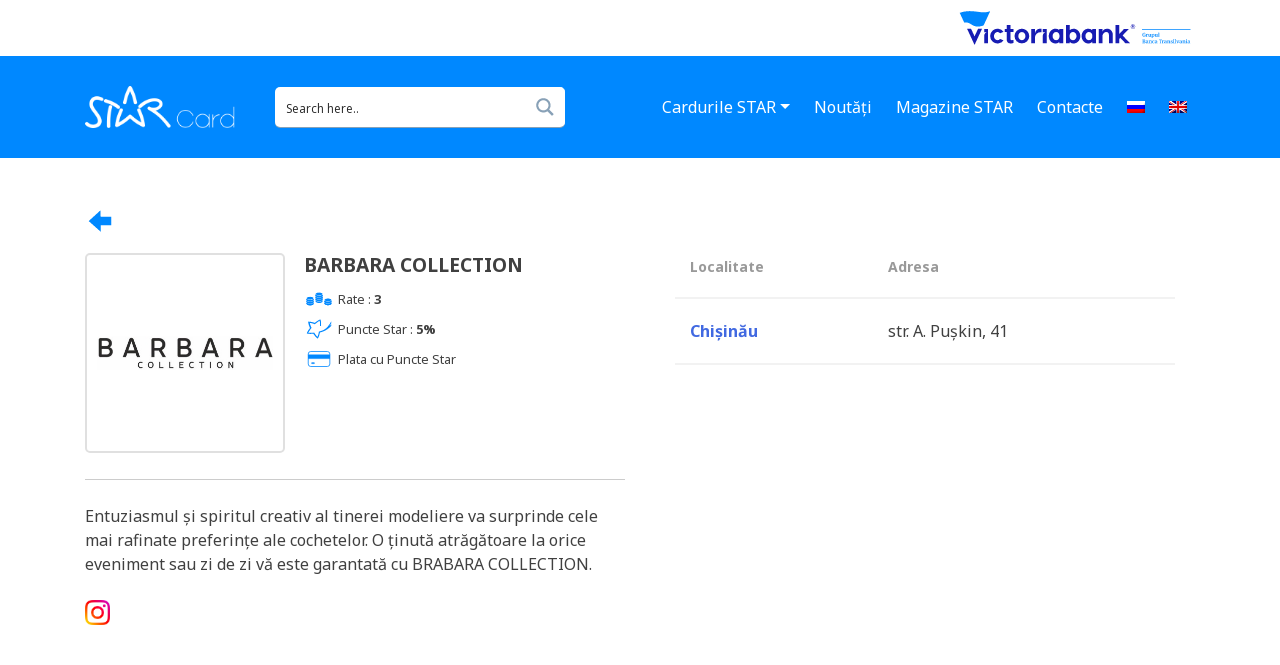

--- FILE ---
content_type: text/html; charset=UTF-8
request_url: https://starcard.md/partners/barbara-collection/
body_size: 66224
content:
<!doctype html>
<html lang="ro-RO">
<head>
    <meta charset="UTF-8">
    <meta name="viewport" content="width=device-width, initial-scale=1">
	<meta name="facebook-domain-verification" content="uoetgc15hg2i4xxd7yj59si3bqs1lb" />
    <link rel="profile" href="https://gmpg.org/xfn/11">

  <meta name='robots' content='index, follow, max-image-preview:large, max-snippet:-1, max-video-preview:-1' />
<link rel="alternate" hreflang="ro" href="https://starcard.md/partners/barbara-collection/" />
<link rel="alternate" hreflang="ru" href="https://starcard.md/ru/partners/barbara-collection/" />
<link rel="alternate" hreflang="en" href="https://starcard.md/en/partners/barbara-collection/" />
<link rel="alternate" hreflang="x-default" href="https://starcard.md/partners/barbara-collection/" />

	<!-- This site is optimized with the Yoast SEO plugin v18.6 - https://yoast.com/wordpress/plugins/seo/ -->
	<title>BARBARA COLLECTION &ndash; STAR Card</title>
	<meta name="description" content="STAR Card BARBARA COLLECTION Comercializarea articolelor vestimentare pentru femei" />
	<link rel="canonical" href="https://starcard.md/partners/barbara-collection/" />
	<meta property="og:locale" content="ro_RO" />
	<meta property="og:type" content="article" />
	<meta property="og:title" content="BARBARA COLLECTION &ndash; STAR Card" />
	<meta property="og:description" content="STAR Card BARBARA COLLECTION Comercializarea articolelor vestimentare pentru femei" />
	<meta property="og:url" content="https://starcard.md/partners/barbara-collection/" />
	<meta property="og:site_name" content="STAR Card" />
	<meta property="article:publisher" content="https://www.facebook.com/VictoriabankMD/" />
	<meta property="article:modified_time" content="2021-09-14T05:59:14+00:00" />
	<meta property="og:image" content="https://starcard.md/wp-content/uploads/2021/09/2019_11_27_16_56_38_logo.png" />
	<meta property="og:image:width" content="350" />
	<meta property="og:image:height" content="64" />
	<meta property="og:image:type" content="image/png" />
	<meta name="twitter:card" content="summary_large_image" />
	<meta name="twitter:site" content="@victoriabankmd" />
	<script type="application/ld+json" class="yoast-schema-graph">{"@context":"https://schema.org","@graph":[{"@type":"Organization","@id":"https://starcard.md/#organization","name":"B.C. Victoriabank S.A.","url":"https://starcard.md/","sameAs":["https://www.facebook.com/VictoriabankMD/","https://www.instagram.com/victoriabank.md/?hl=en","https://www.linkedin.com/company/victoriabank","https://www.youtube.com/user/VictoriaBankMoldova","https://twitter.com/victoriabankmd"],"logo":{"@type":"ImageObject","@id":"https://starcard.md/#logo","inLanguage":"ro-RO","url":"https://starcard.md/wp-content/uploads/2020/08/VB-cmyk-01.png","contentUrl":"https://starcard.md/wp-content/uploads/2020/08/VB-cmyk-01.png","width":2091,"height":486,"caption":"B.C. Victoriabank S.A."},"image":{"@id":"https://starcard.md/#logo"}},{"@type":"WebSite","@id":"https://starcard.md/#website","url":"https://starcard.md/","name":"STAR Card","description":"Cardul tău de cumpărături","publisher":{"@id":"https://starcard.md/#organization"},"potentialAction":[{"@type":"SearchAction","target":{"@type":"EntryPoint","urlTemplate":"https://starcard.md/?s={search_term_string}"},"query-input":"required name=search_term_string"}],"inLanguage":"ro-RO"},{"@type":"ImageObject","@id":"https://starcard.md/partners/barbara-collection/#primaryimage","inLanguage":"ro-RO","url":"https://starcard.md/wp-content/uploads/2021/09/2019_11_27_16_56_38_logo.png","contentUrl":"https://starcard.md/wp-content/uploads/2021/09/2019_11_27_16_56_38_logo.png","width":350,"height":64},{"@type":"WebPage","@id":"https://starcard.md/partners/barbara-collection/#webpage","url":"https://starcard.md/partners/barbara-collection/","name":"BARBARA COLLECTION &ndash; STAR Card","isPartOf":{"@id":"https://starcard.md/#website"},"primaryImageOfPage":{"@id":"https://starcard.md/partners/barbara-collection/#primaryimage"},"datePublished":"2021-09-14T05:59:13+00:00","dateModified":"2021-09-14T05:59:14+00:00","description":"STAR Card BARBARA COLLECTION Comercializarea articolelor vestimentare pentru femei","breadcrumb":{"@id":"https://starcard.md/partners/barbara-collection/#breadcrumb"},"inLanguage":"ro-RO","potentialAction":[{"@type":"ReadAction","target":["https://starcard.md/partners/barbara-collection/"]}]},{"@type":"BreadcrumbList","@id":"https://starcard.md/partners/barbara-collection/#breadcrumb","itemListElement":[{"@type":"ListItem","position":1,"name":"Prima pagină","item":"https://starcard.md/"},{"@type":"ListItem","position":2,"name":"STAR partners","item":"https://starcard.md/partners/"},{"@type":"ListItem","position":3,"name":"BARBARA COLLECTION"}]}]}</script>
	<!-- / Yoast SEO plugin. -->


<link rel='dns-prefetch' href='//static.addtoany.com' />
<link rel='dns-prefetch' href='//cdn.datatables.net' />
<link rel='dns-prefetch' href='//fonts.googleapis.com' />
<link rel='dns-prefetch' href='//s.w.org' />
<link rel="alternate" type="application/rss+xml" title="STAR Card &raquo; Flux" href="https://starcard.md/feed/" />
<link rel="alternate" type="application/rss+xml" title="STAR Card &raquo; Flux comentarii" href="https://starcard.md/comments/feed/" />
<script type="text/javascript">
window._wpemojiSettings = {"baseUrl":"https:\/\/s.w.org\/images\/core\/emoji\/13.1.0\/72x72\/","ext":".png","svgUrl":"https:\/\/s.w.org\/images\/core\/emoji\/13.1.0\/svg\/","svgExt":".svg","source":{"concatemoji":"https:\/\/starcard.md\/wp-includes\/js\/wp-emoji-release.min.js"}};
/*! This file is auto-generated */
!function(e,a,t){var n,r,o,i=a.createElement("canvas"),p=i.getContext&&i.getContext("2d");function s(e,t){var a=String.fromCharCode;p.clearRect(0,0,i.width,i.height),p.fillText(a.apply(this,e),0,0);e=i.toDataURL();return p.clearRect(0,0,i.width,i.height),p.fillText(a.apply(this,t),0,0),e===i.toDataURL()}function c(e){var t=a.createElement("script");t.src=e,t.defer=t.type="text/javascript",a.getElementsByTagName("head")[0].appendChild(t)}for(o=Array("flag","emoji"),t.supports={everything:!0,everythingExceptFlag:!0},r=0;r<o.length;r++)t.supports[o[r]]=function(e){if(!p||!p.fillText)return!1;switch(p.textBaseline="top",p.font="600 32px Arial",e){case"flag":return s([127987,65039,8205,9895,65039],[127987,65039,8203,9895,65039])?!1:!s([55356,56826,55356,56819],[55356,56826,8203,55356,56819])&&!s([55356,57332,56128,56423,56128,56418,56128,56421,56128,56430,56128,56423,56128,56447],[55356,57332,8203,56128,56423,8203,56128,56418,8203,56128,56421,8203,56128,56430,8203,56128,56423,8203,56128,56447]);case"emoji":return!s([10084,65039,8205,55357,56613],[10084,65039,8203,55357,56613])}return!1}(o[r]),t.supports.everything=t.supports.everything&&t.supports[o[r]],"flag"!==o[r]&&(t.supports.everythingExceptFlag=t.supports.everythingExceptFlag&&t.supports[o[r]]);t.supports.everythingExceptFlag=t.supports.everythingExceptFlag&&!t.supports.flag,t.DOMReady=!1,t.readyCallback=function(){t.DOMReady=!0},t.supports.everything||(n=function(){t.readyCallback()},a.addEventListener?(a.addEventListener("DOMContentLoaded",n,!1),e.addEventListener("load",n,!1)):(e.attachEvent("onload",n),a.attachEvent("onreadystatechange",function(){"complete"===a.readyState&&t.readyCallback()})),(n=t.source||{}).concatemoji?c(n.concatemoji):n.wpemoji&&n.twemoji&&(c(n.twemoji),c(n.wpemoji)))}(window,document,window._wpemojiSettings);
</script>
<style type="text/css">
img.wp-smiley,
img.emoji {
	display: inline !important;
	border: none !important;
	box-shadow: none !important;
	height: 1em !important;
	width: 1em !important;
	margin: 0 0.07em !important;
	vertical-align: -0.1em !important;
	background: none !important;
	padding: 0 !important;
}
</style>
	<link rel='stylesheet' id='wp-block-library-css'  href='https://starcard.md/wp-includes/css/dist/block-library/style.min.css' type='text/css' media='all' />
<style id='global-styles-inline-css' type='text/css'>
body{--wp--preset--color--black: #000000;--wp--preset--color--cyan-bluish-gray: #abb8c3;--wp--preset--color--white: #ffffff;--wp--preset--color--pale-pink: #f78da7;--wp--preset--color--vivid-red: #cf2e2e;--wp--preset--color--luminous-vivid-orange: #ff6900;--wp--preset--color--luminous-vivid-amber: #fcb900;--wp--preset--color--light-green-cyan: #7bdcb5;--wp--preset--color--vivid-green-cyan: #00d084;--wp--preset--color--pale-cyan-blue: #8ed1fc;--wp--preset--color--vivid-cyan-blue: #0693e3;--wp--preset--color--vivid-purple: #9b51e0;--wp--preset--gradient--vivid-cyan-blue-to-vivid-purple: linear-gradient(135deg,rgba(6,147,227,1) 0%,rgb(155,81,224) 100%);--wp--preset--gradient--light-green-cyan-to-vivid-green-cyan: linear-gradient(135deg,rgb(122,220,180) 0%,rgb(0,208,130) 100%);--wp--preset--gradient--luminous-vivid-amber-to-luminous-vivid-orange: linear-gradient(135deg,rgba(252,185,0,1) 0%,rgba(255,105,0,1) 100%);--wp--preset--gradient--luminous-vivid-orange-to-vivid-red: linear-gradient(135deg,rgba(255,105,0,1) 0%,rgb(207,46,46) 100%);--wp--preset--gradient--very-light-gray-to-cyan-bluish-gray: linear-gradient(135deg,rgb(238,238,238) 0%,rgb(169,184,195) 100%);--wp--preset--gradient--cool-to-warm-spectrum: linear-gradient(135deg,rgb(74,234,220) 0%,rgb(151,120,209) 20%,rgb(207,42,186) 40%,rgb(238,44,130) 60%,rgb(251,105,98) 80%,rgb(254,248,76) 100%);--wp--preset--gradient--blush-light-purple: linear-gradient(135deg,rgb(255,206,236) 0%,rgb(152,150,240) 100%);--wp--preset--gradient--blush-bordeaux: linear-gradient(135deg,rgb(254,205,165) 0%,rgb(254,45,45) 50%,rgb(107,0,62) 100%);--wp--preset--gradient--luminous-dusk: linear-gradient(135deg,rgb(255,203,112) 0%,rgb(199,81,192) 50%,rgb(65,88,208) 100%);--wp--preset--gradient--pale-ocean: linear-gradient(135deg,rgb(255,245,203) 0%,rgb(182,227,212) 50%,rgb(51,167,181) 100%);--wp--preset--gradient--electric-grass: linear-gradient(135deg,rgb(202,248,128) 0%,rgb(113,206,126) 100%);--wp--preset--gradient--midnight: linear-gradient(135deg,rgb(2,3,129) 0%,rgb(40,116,252) 100%);--wp--preset--duotone--dark-grayscale: url('#wp-duotone-dark-grayscale');--wp--preset--duotone--grayscale: url('#wp-duotone-grayscale');--wp--preset--duotone--purple-yellow: url('#wp-duotone-purple-yellow');--wp--preset--duotone--blue-red: url('#wp-duotone-blue-red');--wp--preset--duotone--midnight: url('#wp-duotone-midnight');--wp--preset--duotone--magenta-yellow: url('#wp-duotone-magenta-yellow');--wp--preset--duotone--purple-green: url('#wp-duotone-purple-green');--wp--preset--duotone--blue-orange: url('#wp-duotone-blue-orange');--wp--preset--font-size--small: 13px;--wp--preset--font-size--medium: 20px;--wp--preset--font-size--large: 36px;--wp--preset--font-size--x-large: 42px;}.has-black-color{color: var(--wp--preset--color--black) !important;}.has-cyan-bluish-gray-color{color: var(--wp--preset--color--cyan-bluish-gray) !important;}.has-white-color{color: var(--wp--preset--color--white) !important;}.has-pale-pink-color{color: var(--wp--preset--color--pale-pink) !important;}.has-vivid-red-color{color: var(--wp--preset--color--vivid-red) !important;}.has-luminous-vivid-orange-color{color: var(--wp--preset--color--luminous-vivid-orange) !important;}.has-luminous-vivid-amber-color{color: var(--wp--preset--color--luminous-vivid-amber) !important;}.has-light-green-cyan-color{color: var(--wp--preset--color--light-green-cyan) !important;}.has-vivid-green-cyan-color{color: var(--wp--preset--color--vivid-green-cyan) !important;}.has-pale-cyan-blue-color{color: var(--wp--preset--color--pale-cyan-blue) !important;}.has-vivid-cyan-blue-color{color: var(--wp--preset--color--vivid-cyan-blue) !important;}.has-vivid-purple-color{color: var(--wp--preset--color--vivid-purple) !important;}.has-black-background-color{background-color: var(--wp--preset--color--black) !important;}.has-cyan-bluish-gray-background-color{background-color: var(--wp--preset--color--cyan-bluish-gray) !important;}.has-white-background-color{background-color: var(--wp--preset--color--white) !important;}.has-pale-pink-background-color{background-color: var(--wp--preset--color--pale-pink) !important;}.has-vivid-red-background-color{background-color: var(--wp--preset--color--vivid-red) !important;}.has-luminous-vivid-orange-background-color{background-color: var(--wp--preset--color--luminous-vivid-orange) !important;}.has-luminous-vivid-amber-background-color{background-color: var(--wp--preset--color--luminous-vivid-amber) !important;}.has-light-green-cyan-background-color{background-color: var(--wp--preset--color--light-green-cyan) !important;}.has-vivid-green-cyan-background-color{background-color: var(--wp--preset--color--vivid-green-cyan) !important;}.has-pale-cyan-blue-background-color{background-color: var(--wp--preset--color--pale-cyan-blue) !important;}.has-vivid-cyan-blue-background-color{background-color: var(--wp--preset--color--vivid-cyan-blue) !important;}.has-vivid-purple-background-color{background-color: var(--wp--preset--color--vivid-purple) !important;}.has-black-border-color{border-color: var(--wp--preset--color--black) !important;}.has-cyan-bluish-gray-border-color{border-color: var(--wp--preset--color--cyan-bluish-gray) !important;}.has-white-border-color{border-color: var(--wp--preset--color--white) !important;}.has-pale-pink-border-color{border-color: var(--wp--preset--color--pale-pink) !important;}.has-vivid-red-border-color{border-color: var(--wp--preset--color--vivid-red) !important;}.has-luminous-vivid-orange-border-color{border-color: var(--wp--preset--color--luminous-vivid-orange) !important;}.has-luminous-vivid-amber-border-color{border-color: var(--wp--preset--color--luminous-vivid-amber) !important;}.has-light-green-cyan-border-color{border-color: var(--wp--preset--color--light-green-cyan) !important;}.has-vivid-green-cyan-border-color{border-color: var(--wp--preset--color--vivid-green-cyan) !important;}.has-pale-cyan-blue-border-color{border-color: var(--wp--preset--color--pale-cyan-blue) !important;}.has-vivid-cyan-blue-border-color{border-color: var(--wp--preset--color--vivid-cyan-blue) !important;}.has-vivid-purple-border-color{border-color: var(--wp--preset--color--vivid-purple) !important;}.has-vivid-cyan-blue-to-vivid-purple-gradient-background{background: var(--wp--preset--gradient--vivid-cyan-blue-to-vivid-purple) !important;}.has-light-green-cyan-to-vivid-green-cyan-gradient-background{background: var(--wp--preset--gradient--light-green-cyan-to-vivid-green-cyan) !important;}.has-luminous-vivid-amber-to-luminous-vivid-orange-gradient-background{background: var(--wp--preset--gradient--luminous-vivid-amber-to-luminous-vivid-orange) !important;}.has-luminous-vivid-orange-to-vivid-red-gradient-background{background: var(--wp--preset--gradient--luminous-vivid-orange-to-vivid-red) !important;}.has-very-light-gray-to-cyan-bluish-gray-gradient-background{background: var(--wp--preset--gradient--very-light-gray-to-cyan-bluish-gray) !important;}.has-cool-to-warm-spectrum-gradient-background{background: var(--wp--preset--gradient--cool-to-warm-spectrum) !important;}.has-blush-light-purple-gradient-background{background: var(--wp--preset--gradient--blush-light-purple) !important;}.has-blush-bordeaux-gradient-background{background: var(--wp--preset--gradient--blush-bordeaux) !important;}.has-luminous-dusk-gradient-background{background: var(--wp--preset--gradient--luminous-dusk) !important;}.has-pale-ocean-gradient-background{background: var(--wp--preset--gradient--pale-ocean) !important;}.has-electric-grass-gradient-background{background: var(--wp--preset--gradient--electric-grass) !important;}.has-midnight-gradient-background{background: var(--wp--preset--gradient--midnight) !important;}.has-small-font-size{font-size: var(--wp--preset--font-size--small) !important;}.has-medium-font-size{font-size: var(--wp--preset--font-size--medium) !important;}.has-large-font-size{font-size: var(--wp--preset--font-size--large) !important;}.has-x-large-font-size{font-size: var(--wp--preset--font-size--x-large) !important;}
</style>
<link rel='stylesheet' id='contact-form-7-css'  href='https://starcard.md/wp-content/plugins/contact-form-7/includes/css/styles.css' type='text/css' media='all' />
<link rel='stylesheet' id='wpml-legacy-horizontal-list-0-css'  href='//starcard.md/wp-content/plugins/sitepress-multilingual-cms/templates/language-switchers/legacy-list-horizontal/style.min.css' type='text/css' media='all' />
<link rel='stylesheet' id='wpml-menu-item-0-css'  href='//starcard.md/wp-content/plugins/sitepress-multilingual-cms/templates/language-switchers/menu-item/style.min.css' type='text/css' media='all' />
<link rel='stylesheet' id='google_fonts-css'  href='//fonts.googleapis.com/css?family=Noto+Sans%3A400%2C700&#038;display=swap' type='text/css' media='all' />
<link rel='stylesheet' id='bootstrap-css'  href='https://starcard.md/wp-content/themes/starcard/css/vendor/bootstrap.min.css' type='text/css' media='all' />
<link rel='stylesheet' id='starcard-style-css'  href='https://starcard.md/wp-content/themes/starcard/style.css' type='text/css' media='all' />
<link rel='stylesheet' id='datatable-style-css'  href='https://cdn.datatables.net/1.10.21/css/jquery.dataTables.css' type='text/css' media='all' />
<link rel='stylesheet' id='custom-style-css'  href='https://starcard.md/wp-content/themes/starcard/css/custom.css' type='text/css' media='all' />
<link rel='stylesheet' id='font-awesome-elementor-css'  href='https://starcard.md/wp-content/plugins/elementor/assets/lib/font-awesome/css/all.min.css' type='text/css' media='all' />
<link rel='stylesheet' id='wpdreams-ajaxsearchpro-instances-css'  href='https://starcard.md/wp-content/uploads/asp_upload/style.instances-ho-is-po-no-da-au-se-is.css' type='text/css' media='all' />
<link rel='stylesheet' id='newsletter-css'  href='https://starcard.md/wp-content/plugins/newsletter/style.css' type='text/css' media='all' />
<link rel='stylesheet' id='addtoany-css'  href='https://starcard.md/wp-content/plugins/add-to-any/addtoany.min.css' type='text/css' media='all' />
<script type='text/javascript' id='addtoany-core-js-before'>
window.a2a_config=window.a2a_config||{};a2a_config.callbacks=[];a2a_config.overlays=[];a2a_config.templates={};a2a_localize = {
	Share: "Partajează",
	Save: "Salvează",
	Subscribe: "Abonare",
	Email: "Email",
	Bookmark: "Pune un semn de carte",
	ShowAll: "Arată tot",
	ShowLess: "Arată mai puțin",
	FindServices: "găseşte serviciu/i",
	FindAnyServiceToAddTo: "găseşte instantaneu orice serviciu de adăugat la",
	PoweredBy: "Propulsat de",
	ShareViaEmail: "Partajat via email",
	SubscribeViaEmail: "Abonare via email",
	BookmarkInYourBrowser: "pune semn în browserul tău",
	BookmarkInstructions: "Apasă Ctrl+D sau \u2318+D pentru a pune un semn de carte paginii",
	AddToYourFavorites: "adaugă la pagini favorite",
	SendFromWebOrProgram: "Trimis de la orice adresă de email sau program de email",
	EmailProgram: "Program de email",
	More: "Mai mult&#8230;",
	ThanksForSharing: "Thanks for sharing!",
	ThanksForFollowing: "Thanks for following!"
};
</script>
<script type='text/javascript' async src='https://static.addtoany.com/menu/page.js' id='addtoany-core-js'></script>
<script type='text/javascript' src='https://starcard.md/wp-content/themes/starcard/js/jquery.min.js' id='jquery-js'></script>
<script type='text/javascript' async src='https://starcard.md/wp-content/plugins/add-to-any/addtoany.min.js' id='addtoany-jquery-js'></script>
<link rel="https://api.w.org/" href="https://starcard.md/wp-json/" /><link rel="alternate" type="application/json" href="https://starcard.md/wp-json/wp/v2/partners/12311" /><link rel="EditURI" type="application/rsd+xml" title="RSD" href="https://starcard.md/xmlrpc.php?rsd" />
<link rel="wlwmanifest" type="application/wlwmanifest+xml" href="https://starcard.md/wp-includes/wlwmanifest.xml" /> 
<link rel='shortlink' href='https://starcard.md/?p=12311' />
<link rel="alternate" type="application/json+oembed" href="https://starcard.md/wp-json/oembed/1.0/embed?url=https%3A%2F%2Fstarcard.md%2Fpartners%2Fbarbara-collection%2F" />
<link rel="alternate" type="text/xml+oembed" href="https://starcard.md/wp-json/oembed/1.0/embed?url=https%3A%2F%2Fstarcard.md%2Fpartners%2Fbarbara-collection%2F&#038;format=xml" />
<meta name="generator" content="WPML ver:4.5.5 stt:1,44,45;" />
                <link href='//fonts.googleapis.com/css?family=Lato:300|Lato:400|Lato:700' rel='stylesheet' type='text/css'>
                                <link href='//fonts.googleapis.com/css?family=Open+Sans:300|Open+Sans:400|Open+Sans:700' rel='stylesheet' type='text/css'>
                
<!-- Facebook Pixel Code -->
<script type='text/javascript'>
!function(f,b,e,v,n,t,s){if(f.fbq)return;n=f.fbq=function(){n.callMethod?
n.callMethod.apply(n,arguments):n.queue.push(arguments)};if(!f._fbq)f._fbq=n;
n.push=n;n.loaded=!0;n.version='2.0';n.queue=[];t=b.createElement(e);t.async=!0;
t.src=v;s=b.getElementsByTagName(e)[0];s.parentNode.insertBefore(t,s)}(window,
document,'script','https://connect.facebook.net/en_US/fbevents.js');
</script>
<!-- End Facebook Pixel Code -->
<script type='text/javascript'>
  fbq('init', '432673457250907', {}, {
    "agent": "wordpress-5.9.12-3.0.6"
});
</script><script type='text/javascript'>
  fbq('track', 'PageView', []);
</script>
<!-- Facebook Pixel Code -->
<noscript>
<img height="1" width="1" style="display:none" alt="fbpx"
src="https://www.facebook.com/tr?id=432673457250907&ev=PageView&noscript=1" />
</noscript>
<!-- End Facebook Pixel Code -->
            <style type="text/css">
                <!--
                @font-face {
                    font-family: 'asppsicons2';
                    src: url('https://starcard.md/wp-content/plugins/ajax-search-pro/css/fonts/icons/icons2.eot');
                    src: url('https://starcard.md/wp-content/plugins/ajax-search-pro/css/fonts/icons/icons2.eot?#iefix') format('embedded-opentype'),
                    url('https://starcard.md/wp-content/plugins/ajax-search-pro/css/fonts/icons/icons2.woff2') format('woff2'),
                    url('https://starcard.md/wp-content/plugins/ajax-search-pro/css/fonts/icons/icons2.woff') format('woff'),
                    url('https://starcard.md/wp-content/plugins/ajax-search-pro/css/fonts/icons/icons2.ttf') format('truetype'),
                    url('https://starcard.md/wp-content/plugins/ajax-search-pro/css/fonts/icons/icons2.svg#icons') format('svg');
                    font-weight: normal;
                    font-style: normal;
                }
                .asp_m{height: 0;}                -->
            </style>
                        <script type="text/javascript">
                if ( typeof _ASP !== "undefined" && _ASP !== null && typeof _ASP.initialize !== "undefined" )
                    _ASP.initialize();
            </script>
            <!-- Google Tag Manager -->
<script>(function(w,d,s,l,i){w[l]=w[l]||[];w[l].push({'gtm.start':
new Date().getTime(),event:'gtm.js'});var f=d.getElementsByTagName(s)[0],
j=d.createElement(s),dl=l!='dataLayer'?'&l='+l:'';j.async=true;j.src=
'https://www.googletagmanager.com/gtm.js?id='+i+dl;f.parentNode.insertBefore(j,f);
})(window,document,'script','dataLayer','GTM-PBC5M2V');</script>
<!-- End Google Tag Manager -->
<link rel="icon" href="https://starcard.md/wp-content/uploads/2020/08/cropped-Star1-32x32.png" sizes="32x32" />
<link rel="icon" href="https://starcard.md/wp-content/uploads/2020/08/cropped-Star1-192x192.png" sizes="192x192" />
<link rel="apple-touch-icon" href="https://starcard.md/wp-content/uploads/2020/08/cropped-Star1-180x180.png" />
<meta name="msapplication-TileImage" content="https://starcard.md/wp-content/uploads/2020/08/cropped-Star1-270x270.png" />
    <meta name="google-site-verification" content="pECzl7SlwJkzbwefim-E2KaYHOPhbCiILGvk0pSo438" />
</head>

<body class="partners-template-default single single-partners postid-12311 wp-custom-logo no-sidebar elementor-default elementor-kit-11">
<!-- Google Tag Manager (noscript) -->
<noscript><iframe src="https://www.googletagmanager.com/ns.html?id=GTM-PBC5M2V"
height="0" width="0" style="display:none;visibility:hidden"></iframe></noscript>
<!-- End Google Tag Manager (noscript) -->

<div id="page" class="site">

    <div class="container pt-none pt-md-2">
        <div class="row">
            <div class="col-12">
<!--                <a class="header-tab" href="--><!--">-->
<!--                    <div class="logo_vb_wrapper">-->
<!--                        <svg id="Layer_1" class="active" data-name="Layer 1" xmlns="http://www.w3.org/2000/svg" viewBox="0 0 67.66 53.36">-->
<!--                            <defs>-->
<!--                                <style>.cls-1{fill:#fff;}</style>-->
<!--                            </defs>-->
<!--                            <title>star card</title>-->
<!--                            <path class="cls-1" d="M56.61,21.09c4.1-5.57,4.42-6.41,4.42-6.41l.41-.7V9.11c-.73,1.48-1.49,2.91-2.15,4-2.18,3.63-6.3,9.77-11,13.06s-6.48,4.09-14.73,6.37a48,48,0,0,1-3,11.83S27,41.76,22.91,34.7c-4.48,1.15-13.45.3-13.45.3A111.69,111.69,0,0,1,17,24.21a57.79,57.79,0,0,1-4-11.47c2.12.4,7.92,1.39,11.34,3.28,2.93-2.29,7.11-5.6,10.85-8.15.43,1.74,1.09,2.85.72,12l2.25.36s1-12-1.3-15.14c-1.13-.18-5.8,2.6-12.67,7.86C17.53,10.06,9.47,10,9.47,10s-.52,4,4,14.56C9.68,29.2,7.31,33.22,6.22,36.81c5.18,1.7,14.73.53,14.73.53S26,45,30.68,48.31c3.55-3.41,5.21-13.85,5.21-13.85l4.42-1.16s7.19-2.5,10.59-4.91c3.72-2,10.24-8.37,10.24-8.37l.3-.35V16.31A46,46,0,0,1,56.61,21.09Z"/>-->
<!--                        </svg>-->
<!--                    </div>-->
<!--                    <span>STAR</span>-->
<!--                </a>-->
                <div class="float-right">
                    <a class="d-none d-md-block pb-2" href="https://www.victoriabank.md/" target="_blank">
                        <img src="https://starcard.md/wp-content/themes/starcard/images/logo_vb_long.svg" alt="BT" title="BT" class="logo_vb_long">
                    </a>
                </div>
            </div>
        </div>
    </div>
    <header id="masthead" class="site-header">
        <div class="container">
            <div class="row">
                <div class="col-12">
                    <div id="wrapper-navbar">
                        <nav id="site-navigation"  class="navbar navbar-expand-xl navbar-dark">

                            <div class="d-none d-md-block">
                                <a href="https://starcard.md/" class="custom-logo-link" rel="home"><img width="205" height="58" src="https://starcard.md/wp-content/uploads/2020/02/logo-starcard.png" class="custom-logo" alt="StartCard Logo" /></a><!-- end custom logo -->
                            </div>
                        
                            <div id="header-searchform">
                                                                <div class='asp_w asp_m asp_m_1 asp_m_1_1 wpdreams_asp_sc wpdreams_asp_sc-1 ajaxsearchpro asp_main_container  asp_non_compact'
     data-id="1"
     data-name="Search Partners"
          data-instance="1"
     id='ajaxsearchpro1_1'>
<div class="probox">
    
    <div class='promagnifier'>
        	    <div class='asp_text_button hiddend'>
		    Search	    </div>
        <div class='innericon'>
            <svg xmlns="http://www.w3.org/2000/svg" width="512" height="512" viewBox="0 0 512 512"><path d="M460.355 421.59l-106.51-106.512c20.04-27.553 31.884-61.437 31.884-98.037C385.73 124.935 310.792 50 218.685 50c-92.106 0-167.04 74.934-167.04 167.04 0 92.107 74.935 167.042 167.04 167.042 34.912 0 67.352-10.773 94.184-29.158L419.945 462l40.41-40.41zM100.63 217.04c0-65.095 52.96-118.055 118.056-118.055 65.098 0 118.057 52.96 118.057 118.056 0 65.097-52.96 118.057-118.057 118.057-65.096 0-118.055-52.96-118.055-118.056z"/></svg>        </div>
	    <div class="asp_clear"></div>
    </div>

    
    
    <div class='prosettings' style='display:none;' data-opened=0>
                <div class='innericon'>
            <svg xmlns="http://www.w3.org/2000/svg" width="512" height="512" viewBox="0 0 512 512"><polygon transform="rotate(90 256 256)" points="142.332,104.886 197.48,50 402.5,256 197.48,462 142.332,407.113 292.727,256"/></svg>        </div>
    </div>

    
    
    <div class='proinput'>
        <form action='#' autocomplete="off" aria-label="Search form 1">
            <input type='search' class='orig'
                   placeholder='Search here..'
                   name='phrase' value=''
                   aria-label="Search input 1"
                   autocomplete="off"/>
            <input type='text' class='autocomplete' name='phrase' value=''
                   aria-label="Search autocomplete, ignore please"
                   aria-hidden="true"
                   autocomplete="off" disabled/>
            <input type='submit'
                   aria-hidden="true"
                   aria-label="Hidden button"
                   style='width:0; height: 0; visibility: hidden;'>
        </form>
    </div>

    
    
    <div class='proloading'>
                        <div class="asp_loader">
            <div class="asp_loader-inner asp_simple-circle">
                        </div>
        </div>
                    </div>

            <div class='proclose'>
            <svg version="1.1" xmlns="http://www.w3.org/2000/svg" xmlns:xlink="http://www.w3.org/1999/xlink" x="0px"
                 y="0px"
                 width="512px" height="512px" viewBox="0 0 512 512" enable-background="new 0 0 512 512"
                 xml:space="preserve">
            <polygon id="x-mark-icon"
                     points="438.393,374.595 319.757,255.977 438.378,137.348 374.595,73.607 255.995,192.225 137.375,73.622 73.607,137.352 192.246,255.983 73.622,374.625 137.352,438.393 256.002,319.734 374.652,438.378 "/>
            </svg>
        </div>
    
    
</div><div id='ajaxsearchprores1_1' class='asp_w asp_r asp_r_1 asp_r_1_1 vertical ajaxsearchpro wpdreams_asp_sc wpdreams_asp_sc-1'
     data-id="1"
     data-instance="1">

    
    
    
    <div class="results">

        
        <div class="resdrg">
        </div>

        
    </div>

    
    
    

    <div class="asp_res_loader hiddend">
                    <div class="asp_loader">
                <div class="asp_loader-inner asp_simple-circle">
                                </div>
            </div>
            </div>
</div>    <div id='ajaxsearchprosettings1_1' class="asp_w asp_s asp_s_1 asp_s_1_1 wpdreams_asp_sc wpdreams_asp_sc-1 ajaxsearchpro searchsettings"
    data-id="1"
    data-instance="1">
<form name='options' class="asp-fss-flex" autocomplete = 'off'>
        <input type="hidden" style="display:none;" name="current_page_id" value="12311">
            <input type='hidden' name='qtranslate_lang' style="display:none;"
               value='0'/>
    			<input type='hidden' name='wpml_lang' style="display:none;"
		       value='ro'/>
	    <input type="hidden" name="filters_changed" style="display:none;" value="0">
    <input type="hidden" name="filters_initial" style="display:none;" value="1">
    <fieldset class="asp_filter_generic asp_filter_id_1 asp_filter_n_0">
            <legend>Generic filters</legend>
    <div class="asp_option">
    <div class="asp_option_inner">
        <input type="checkbox" value="exact" id="set_exact1_1"
               data-origvalue="1"               aria-label="Exact matches only"
               name="asp_gen[]"  checked="checked"/>
        <label aria-hidden="true"
               for="set_exact1_1">
            Hidden label        </label>
    </div>
    <div class="asp_option_label">
        Exact matches only    </div>
</div>
<div class="asp_option">
    <div class="asp_option_inner">
        <input type="checkbox" value="title" id="set_title1_1"
               data-origvalue="1"               aria-label="Search in title"
               name="asp_gen[]"  checked="checked"/>
        <label aria-hidden="true"
               for="set_title1_1">
            Hidden label        </label>
    </div>
    <div class="asp_option_label">
        Search in title    </div>
</div>
<div class="asp_option">
    <div class="asp_option_inner">
        <input type="checkbox" value="content" id="set_content1_1"
                              aria-label="Search in content"
               name="asp_gen[]" />
        <label aria-hidden="true"
               for="set_content1_1">
            Hidden label        </label>
    </div>
    <div class="asp_option_label">
        Search in content    </div>
</div>
<div class="asp_option">
    <div class="asp_option_inner">
        <input type="checkbox" value="excerpt" id="set_excerpt1_1"
                              aria-label="Search in excerpt"
               name="asp_gen[]" />
        <label aria-hidden="true"
               for="set_excerpt1_1">
            Hidden label        </label>
    </div>
    <div class="asp_option_label">
        Search in excerpt    </div>
</div>
</fieldset>        <input type="checkbox"
               style="display: none !important;"
               value="partners"
               aria-label="Hidden label"
               aria-hidden="true"
               id="1_1customset_1_1100"
               name="customset[]" checked="checked"/>
                <input type="checkbox"
               style="display: none !important;"
               value="acf-field"
               aria-label="Hidden label"
               aria-hidden="true"
               id="1_1customset_1_1101"
               name="customset[]" checked="checked"/>
            <div style="clear:both;"></div>
</form>
</div>

</div>
<div class='asp_hidden_data' id="asp_hidden_data_1_1" style="display:none;">

    <div class='asp_item_overlay'>
        <div class='asp_item_inner'>
            <svg xmlns="http://www.w3.org/2000/svg" width="512" height="512" viewBox="0 0 512 512"><path d="M448.225 394.243l-85.387-85.385c16.55-26.08 26.146-56.986 26.146-90.094 0-92.99-75.652-168.64-168.643-168.64-92.988 0-168.64 75.65-168.64 168.64s75.65 168.64 168.64 168.64c31.466 0 60.94-8.67 86.176-23.734l86.14 86.142c36.755 36.754 92.355-18.783 55.57-55.57zm-344.233-175.48c0-64.155 52.192-116.35 116.35-116.35s116.353 52.194 116.353 116.35S284.5 335.117 220.342 335.117s-116.35-52.196-116.35-116.352zm34.463-30.26c34.057-78.9 148.668-69.75 170.248 12.863-43.482-51.037-119.984-56.532-170.248-12.862z"/></svg>                    </div>
    </div>

</div><div class="asp_init_data" style="display:none !important;" id="asp_init_id_1_1" data-aspdata="[base64]/[base64]/[base64]/[base64]/[base64]"></div>
                            </div>

														<div id="mobile-language-tools" class="d-xl-none"></div>

                            <button class="navbar-toggler" type="button" data-toggle="collapse" data-target="#navbarNavDropdown"
																		aria-controls="navbarNavDropdown" aria-expanded="false"
																		aria-label="Toggle navigation">
                                <span class="navbar-toggler-icon"></span>
                            </button>

                            <!-- The Top Menu -->
                            <div id="navbarNavDropdown" class="collapse navbar-collapse"><ul id="main-menu" class="navbar-nav ml-auto"><li itemscope="itemscope" itemtype="https://www.schema.org/SiteNavigationElement" id="menu-item-1306" class="menu-item menu-item-type-post_type menu-item-object-page menu-item-has-children dropdown menu-item-1306 nav-item"><a title="Cardurile STAR" href="#" data-toggle="dropdown" aria-haspopup="true" aria-expanded="false" class="dropdown-toggle nav-link" id="menu-item-dropdown-1306">Cardurile STAR</a>
<ul class="dropdown-menu" aria-labelledby="menu-item-dropdown-1306" role="menu">
	<li itemscope="itemscope" itemtype="https://www.schema.org/SiteNavigationElement" id="menu-item-16845" class="menu-item menu-item-type-post_type menu-item-object-page menu-item-16845 nav-item"><a title="STAR Card" href="https://starcard.md/star-card/" class="dropdown-item">STAR Card</a></li>
	<li itemscope="itemscope" itemtype="https://www.schema.org/SiteNavigationElement" id="menu-item-16844" class="menu-item menu-item-type-post_type menu-item-object-page menu-item-16844 nav-item"><a title="STAR Card Platinum" href="https://starcard.md/star-card-platinum/" class="dropdown-item">STAR Card Platinum</a></li>
</ul>
</li>
<li itemscope="itemscope" itemtype="https://www.schema.org/SiteNavigationElement" id="menu-item-720" class="menu-item menu-item-type-post_type menu-item-object-page menu-item-720 nav-item"><a title="Noutăți" href="https://starcard.md/noutati/" class="nav-link">Noutăți</a></li>
<li itemscope="itemscope" itemtype="https://www.schema.org/SiteNavigationElement" id="menu-item-750" class="target_menu_link menu-item menu-item-type-post_type menu-item-object-page menu-item-750 nav-item"><a title="Magazine STAR" href="https://starcard.md/magazine-star/" class="nav-link">Magazine STAR</a></li>
<li itemscope="itemscope" itemtype="https://www.schema.org/SiteNavigationElement" id="menu-item-468" class="menu-item menu-item-type-post_type menu-item-object-page menu-item-468 nav-item"><a title="Contacte" href="https://starcard.md/contacte/" class="nav-link">Contacte</a></li>
<li itemscope="itemscope" itemtype="https://www.schema.org/SiteNavigationElement" id="menu-item-wpml-ls-209-ru" class="menu-item wpml-ls-slot-209 wpml-ls-item wpml-ls-item-ru wpml-ls-menu-item wpml-ls-first-item menu-item-type-wpml_ls_menu_item menu-item-object-wpml_ls_menu_item menu-item-wpml-ls-209-ru nav-item"><a title="
            " href="https://starcard.md/ru/partners/barbara-collection/" class="nav-link"><img
            class="wpml-ls-flag"
            src="https://starcard.md/wp-content/plugins/sitepress-multilingual-cms/res/flags/ru.png"
            alt="Rusă"
            
            
    /></a></li>
<li itemscope="itemscope" itemtype="https://www.schema.org/SiteNavigationElement" id="menu-item-wpml-ls-209-en" class="menu-item wpml-ls-slot-209 wpml-ls-item wpml-ls-item-en wpml-ls-menu-item wpml-ls-last-item menu-item-type-wpml_ls_menu_item menu-item-object-wpml_ls_menu_item menu-item-wpml-ls-209-en nav-item"><a title="
            " href="https://starcard.md/en/partners/barbara-collection/" class="nav-link"><img
            class="wpml-ls-flag"
            src="https://starcard.md/wp-content/plugins/sitepress-multilingual-cms/res/flags/en.png"
            alt="Engleză"
            
            
    /></a></li>
</ul></div>                        </nav><!-- .site-navigation -->
                    </div><!-- #wrapper-navbar end -->
                </div>
            </div>
        </div>

    </header><!-- #masthead -->

    <div id="content" class="site-content">

    <div id="primary" class="content-area">
        <main id="main" class="site-main">
            <div class="container">
                <div class="row">

<!--                    <div class="col-12">-->
<!--                        <div class="breadcrumbs" typeof="BreadcrumbList" vocab="https://schema.org/">-->
<!--                          --><!--                        </div>-->
<!--                    </div>-->


                    

<div class="col-12 col-md-6 pt-5">

		<!-- Go Back btn	-->
		<a onclick="window.history.back()" id="go_back_btn">
			<img src="https://starcard.md/wp-content/themes/starcard/images/go_back_btn.svg" alt="">
		</a>

    <figure class="partner-logo mt-3">
                <div class="partner-logo">
            <img width="350" height="64" src="https://starcard.md/wp-content/uploads/2021/09/2019_11_27_16_56_38_logo.png" class="img-thumbnail wp-post-image" alt="" srcset="https://starcard.md/wp-content/uploads/2021/09/2019_11_27_16_56_38_logo.png 350w, https://starcard.md/wp-content/uploads/2021/09/2019_11_27_16_56_38_logo-300x55.png 300w" sizes="(max-width: 350px) 100vw, 350px" />          </div>
      
        <figcaption>
            <h2>
              BARBARA COLLECTION            </h2>
            <div>
                          <span>
                              																	<img src="https://starcard.md/wp-content/themes/starcard/images/installments.svg" alt="">
																	<small>
																			Rate																			:
<!--																			<b>--><!--</b>-->
																			<b>3</b>
																	</small><br>
                              
                              																	<img src="https://starcard.md/wp-content/themes/starcard/images/star_points.svg" alt="">
																	<small>
																			Puncte Star																			:
																			<b>5%</b>
																	</small><br>
                              
															

																															<img src="https://starcard.md/wp-content/themes/starcard/images/card.svg" alt="">
																<small>
																				Plata cu Puncte Star																		</small><br>
															                          </span>
            </div>

        </figcaption>
    </figure>
    <hr>

    <div class="store-description">
<!--        <h3>--><!--&nbsp;--><!--</h3>-->

        
        <p>
<p>Entuziasmul și spiritul creativ al tinerei modeliere va surprinde cele mai rafinate preferințe ale cochetelor. O ținută atrăgătoare la orice eveniment sau zi de zi vă este garantată cu BRABARA COLLECTION.</p>



<figure class="wp-block-image size-large is-resized"><a href="https://www.instagram.com/bb.barbaracollection/" target="_blank" rel="noopener noreferrer"><img loading="lazy" src="https://starcard.md/wp-content/uploads/2020/12/instagram.png" alt="" class="wp-image-6330" width="25" height="25" srcset="https://starcard.md/wp-content/uploads/2020/12/instagram.png 512w, https://starcard.md/wp-content/uploads/2020/12/instagram-300x300.png 300w, https://starcard.md/wp-content/uploads/2020/12/instagram-150x150.png 150w" sizes="(max-width: 25px) 100vw, 25px" /></a></figure>



<p></p>
</p>
    </div>
</div>

<!-- Table addresses list -->
<div class="col-12 col-md-6 pt-5">
<!--    <div id="googleMapContainer">-->
<!--        <div id="map"></div>-->
<!--    </div>-->

    <div class="bg-f2 localizare" id="localizare">
        <table width="100%" border="0" cellspacing="0" cellpadding="0">
            <thead>
            <tr>
                <th>Localitate</th>
                <th>Adresa</th>
                <!-- <th>LOCALIZARE</th>-->
            </tr>
            </thead>
            <tbody>
                                  <div>
                        
                                              </div>
             
                    <tr>
                        <td>
                            <strong>
                                <a href="https://starcard.md/partners/barbara-collection/chisinau/">
                                    Chișinău                                </a>
                            </strong>
                        </td>
                        <td>
                                                        <ul>
                                                                    <li>str. A. Pușkin, 41</li>
                                                              </ul>
                                                  </td>
                    </tr>
                            </tbody>
        </table>

        <script>var locations = [{lat:47.0284915, lng:28.8404368},]</script>
        <!-- Script for Google Map -->
        <!--<script>
            // if loaded values take it and start function to generate the map
            var map;
            function initMap() {
                var center = {lat: 47.021107, lng: 28.837816};
                map = new google.maps.Map(document.getElementById('map'), {
                    center: center,
                    zoom: 7
                });

                var markers = locations.map(function(location, i) {
                    return new google.maps.Marker({
                        position: location,
                        // title: 'Hello World',
                        // label: labels[i % labels.length]
                    });
                });

                var markerCluster = new MarkerClusterer(map, markers,
                    {imagePath: 'https://developers.google.com/maps/documentation/javascript/examples/markerclusterer/m'});
            }
        </script>
        <script src="https://starcard.md/wp-content/themes/starcard/js/markerclustererplus.min.js"></script>
        <script src="https://maps.googleapis.com/maps/api/js?key=AIzaSyBLUP0ifeQXacrB9sgPD4VwYNR-jOdGsS0&callback=initMap"
        async defer></script>-->
    </div>
</div>

                </div>
                          </div>
        </main><!-- #main -->
    </div><!-- #primary -->


</div><!-- #content -->

<footer id="colophon" class="site-footer">
    <div class="container">
        <div class="row">
                        <div class="col-12 col-md-3">
                <a href="https://starcard.md/" class="custom-logo-link" rel="home"><img width="205" height="58" src="https://starcard.md/wp-content/uploads/2020/02/logo-starcard.png" class="custom-logo" alt="StartCard Logo" /></a><!-- end custom logo -->
              </div>
          
                        <div class="col-12 col-md-2">
                  <!-- Footer Widget -->
                <section id="nav_menu-6" class="widget widget_nav_menu"><h2 class="widget-title">Pentru Tine</h2><div class="menu-pentru-tine-footer1-container"><ul id="menu-pentru-tine-footer1" class="menu"><li id="menu-item-1261" class="menu-item menu-item-type-custom menu-item-object-custom menu-item-1261"><a href="https://credit.victoriabank.md/">Comandă STAR Card</a></li>
</ul></div></section><section id="custom_html-2" class="widget_text widget widget_custom_html"><h2 class="widget-title">Află detalii</h2><div class="textwidget custom-html-widget"><ul class="menu">
<li  class="menu-item"><a href="tel:1303">1303</a></li>
<li class="menu-item">
<a href="tel:+37322210303">+373 22 21 03 03</a>
</li>
</ul></div></section>              </div>
          
                        <div class="col-12 col-md-2">
                  <!-- Footer Widget -->
                <section id="nav_menu-3" class="widget widget_nav_menu"><h2 class="widget-title">Pentru Parteneri</h2><div class="menu-pentru-parteneri-footer-2-container"><ul id="menu-pentru-parteneri-footer-2" class="menu"><li id="menu-item-1263" class="menu-item menu-item-type-post_type menu-item-object-page menu-item-1263"><a href="https://starcard.md/contacte/">Devino Partener</a></li>
</ul></div></section><section id="custom_html-3" class="widget_text widget widget_custom_html"><h2 class="widget-title">Află condiții</h2><div class="textwidget custom-html-widget"><ul class="menu">
<li class="menu-item">
<a class="d-block" href="tel:+37360062606"><strong></i> +373 60 062 606</strong></a>
<a class="d-block" href="tel:+37368605077"><strong>  +373 68 605 077</strong></a>

<a class="d-block" href="tel:+37369795440"><strong>  +373 69 795 440</strong></a>
<a class="d-block" href="tel:+37360062655"><strong>  +373 60 062 655</strong></a>
<a href="mailto:starcard@vb.md"> starcard@vb.md</a>
</ul></div></section>              </div>
          
                        <div class="col-12 col-md-2">
                  <!-- Footer Widget -->
                <section id="nav_menu-4" class="widget widget_nav_menu"><h2 class="widget-title">Magazine STAR</h2><div class="menu-magazine-starfooter-3-container"><ul id="menu-magazine-starfooter-3" class="menu"><li id="menu-item-1264" class="menu-item menu-item-type-post_type menu-item-object-page menu-item-1264"><a href="https://starcard.md/star-card/">Plata în rate cu Star Card</a></li>
<li id="menu-item-1265" class="menu-item menu-item-type-post_type menu-item-object-page menu-item-1265"><a href="https://starcard.md/star-card/">Puncte de loialitate Star</a></li>
<li id="menu-item-1266" class="menu-item menu-item-type-post_type menu-item-object-page menu-item-1266"><a href="https://starcard.md/noutati/">Promoții în magazine Star</a></li>
</ul></div></section>              </div>
          
                        <div class="col-12 col-md-3">
                  <!-- Footer Widget -->
                <section id="custom_html-4" class="widget_text widget widget_custom_html"><h2 class="widget-title">Urmărește-ne</h2><div class="textwidget custom-html-widget"><div class="footer-social-icons">
<a href="https://youtube.com/user/VictoriaBankMoldova"><i class="fab fa-youtube-square"></i></a>
<a href="https://twitter.com/victoriabankmd"><i class="fab fa-twitter-square"></i></a>
<a href="https://facebook.com/VictoriabankMD/"><i class="fab fa-facebook-square"></i></a>
<a href="https://instagram.com/victoriabank.md/"><i class="fab fa-instagram"></i></a>
<a href="https://linkedin.com/company/victoriabank/"><i class="fab fa-linkedin"></i></a>
	<a href="#" id="link_share_btn" data-toggle="modal" data-target="#shareModal">
	<i class="fas fa-share-alt-square"></i></a>		
</div></div></section><section id="custom_html-5" class="widget_text widget widget_custom_html"><h2 class="widget-title">Pentru dispozitive mobile</h2><div class="textwidget custom-html-widget"><div class="footer-mobile-apps"><a href="https://apps.apple.com/md/app/victoriabanks-mobile-app/id1321345640" target="_blank" rel="noopener"><img src="/wp-content/uploads/2020/04/1122.jpg" alt="apple-app"/></a>
<a href="https://play.google.com/store/apps/details?id=com.victoriabank.mobilebank" target="_blank" rel="noopener"><img src="/wp-content/uploads/2020/04/3333.jpg" alt="android-app"/></a></div></div></section>              </div>
                  </div>
    </div>

    <!-- Modal for share icos (AddToAny plg) -->
    <div class="modal fade" id="shareModal" tabindex="-1" role="dialog" aria-labelledby="shareModalLabel"
         aria-hidden="true">
        <div class="modal-dialog modal-dialog-centered" role="document">
            <div class="modal-content">
                <div class="modal-header">
                    <h5 class="modal-title" id="shareModalLabel">
                      Share                    </h5>
                    <button type="button" class="close" data-dismiss="modal" aria-label="Close">
                        <span aria-hidden="true">&times;</span>
                    </button>
                </div>
                <div class="modal-body">
                  <div class="addtoany_shortcode"><div class="a2a_kit a2a_kit_size_32 addtoany_list" data-a2a-url="https://starcard.md/partners/barbara-collection/" data-a2a-title="BARBARA COLLECTION"><a class="a2a_button_facebook" href="https://www.addtoany.com/add_to/facebook?linkurl=https%3A%2F%2Fstarcard.md%2Fpartners%2Fbarbara-collection%2F&amp;linkname=BARBARA%20COLLECTION" title="Facebook" rel="nofollow noopener" target="_blank"></a><a class="a2a_button_linkedin" href="https://www.addtoany.com/add_to/linkedin?linkurl=https%3A%2F%2Fstarcard.md%2Fpartners%2Fbarbara-collection%2F&amp;linkname=BARBARA%20COLLECTION" title="LinkedIn" rel="nofollow noopener" target="_blank"></a><a class="a2a_button_viber" href="https://www.addtoany.com/add_to/viber?linkurl=https%3A%2F%2Fstarcard.md%2Fpartners%2Fbarbara-collection%2F&amp;linkname=BARBARA%20COLLECTION" title="Viber" rel="nofollow noopener" target="_blank"></a><a class="a2a_button_whatsapp" href="https://www.addtoany.com/add_to/whatsapp?linkurl=https%3A%2F%2Fstarcard.md%2Fpartners%2Fbarbara-collection%2F&amp;linkname=BARBARA%20COLLECTION" title="WhatsApp" rel="nofollow noopener" target="_blank"></a><a class="a2a_button_email" href="https://www.addtoany.com/add_to/email?linkurl=https%3A%2F%2Fstarcard.md%2Fpartners%2Fbarbara-collection%2F&amp;linkname=BARBARA%20COLLECTION" title="Email" rel="nofollow noopener" target="_blank"></a></div></div>                </div>
            </div>
        </div>
    </div>
</footer><!-- #colophon -->
<div class="site-info">
    <div class="container">
        <div class="row">
            <div class="col-12">
                <div class="copyright">
                    <div class="menu_and_text">
                        <span class="copyright-text">
                            &copy; 2026&nbsp;STAR Card                          &nbsp;Toate drepturile rezervate.                        </span>
                        <span class="copyright-menu">
                            <a href="https://starcard.md/termeni-si-conditii/">|&nbsp;Termeni și condiții</a>
<a href="https://starcard.md/protectia-datelor-cu-caracter-personal/">|&nbsp;Protecția datelor cu caracter personal</a>
<a href="https://starcard.md/politica-cookies/">|&nbsp;Politica cookies</a>
                        </span>
                    </div>
                    <div class="footer_logo">
                        <span class="copyright_text">
                          Powered by </span>
                        <img src="https://starcard.md/wp-content/themes/starcard/images/vb_logo.svg">
                    </div>
                </div>
                <!--                <span class="sep"> | </span>-->
            </div>
        </div>
    </div>
</div><!-- .site-info -->
</div><!-- #page -->
<div id="scrollBtn"></div>

<script type="text/javascript">
_linkedin_partner_id = "2389922";
window._linkedin_data_partner_ids = window._linkedin_data_partner_ids || [];
window._linkedin_data_partner_ids.push(_linkedin_partner_id);
</script><script type="text/javascript">
(function(){var s = document.getElementsByTagName("script")[0];
var b = document.createElement("script");
b.type = "text/javascript";b.async = true;
b.src = "https://snap.licdn.com/li.lms-analytics/insight.min.js";
s.parentNode.insertBefore(b, s);})();
</script>
<noscript>
<img height="1" width="1" style="display:none;" alt="" src="https://px.ads.linkedin.com/collect/?pid=2389922&fmt=gif" />
</noscript>
            <div class='asp_hidden_data' id="asp_hidden_data" style="display: none !important;">
                <svg style="position:absolute" height="0" width="0">
                    <filter id="aspblur">
                        <feGaussianBlur in="SourceGraphic" stdDeviation="4"/>
                    </filter>
                </svg>
                <svg style="position:absolute" height="0" width="0">
                    <filter id="no_aspblur"></filter>
                </svg>
            </div>
            <!-- Facebook Pixel Event Code -->
    <script type='text/javascript'>
        document.addEventListener( 'wpcf7mailsent', function( event ) {
        if( "fb_pxl_code" in event.detail.apiResponse){
          eval(event.detail.apiResponse.fb_pxl_code);
        }
      }, false );
    </script>
    <!-- End Facebook Pixel Event Code -->
    <div id='fb-pxl-ajax-code'></div><script type='text/javascript' src='https://starcard.md/wp-includes/js/dist/vendor/regenerator-runtime.min.js' id='regenerator-runtime-js'></script>
<script type='text/javascript' src='https://starcard.md/wp-includes/js/dist/vendor/wp-polyfill.min.js' id='wp-polyfill-js'></script>
<script type='text/javascript' id='contact-form-7-js-extra'>
/* <![CDATA[ */
var wpcf7 = {"api":{"root":"https:\/\/starcard.md\/wp-json\/","namespace":"contact-form-7\/v1"}};
/* ]]> */
</script>
<script type='text/javascript' src='https://starcard.md/wp-content/plugins/contact-form-7/includes/js/index.js' id='contact-form-7-js'></script>
<script type='text/javascript' src='https://starcard.md/wp-content/themes/starcard/js/navigation.js' id='starcard-navigation-js'></script>
<script type='text/javascript' src='https://starcard.md/wp-content/themes/starcard/js/skip-link-focus-fix.js' id='starcard-skip-link-focus-fix-js'></script>
<script type='text/javascript' src='https://starcard.md/wp-content/themes/starcard/js/popper.min.js' id='popper-js-js'></script>
<script type='text/javascript' id='bootstrap-js-js-extra'>
/* <![CDATA[ */
var front_ajax = {"url":"https:\/\/starcard.md\/wp-admin\/admin-ajax.php","nonce":"9486c17d0f"};
/* ]]> */
</script>
<script type='text/javascript' src='https://starcard.md/wp-content/themes/starcard/js/bootstrap.min.js' id='bootstrap-js-js'></script>
<script type='text/javascript' src='https://cdn.datatables.net/1.10.21/js/jquery.dataTables.js' id='datatable-js-js'></script>
<script type='text/javascript' src='https://starcard.md/wp-content/themes/starcard/js/main.js' id='main-js-js'></script>
<script type='text/javascript' id='wd-asp-ajaxsearchpro-js-extra'>
/* <![CDATA[ */
var ASP = {"ajaxurl":"https:\/\/starcard.md\/wp-admin\/admin-ajax.php","backend_ajaxurl":"https:\/\/starcard.md\/wp-admin\/admin-ajax.php","js_scope":"jQuery","asp_url":"https:\/\/starcard.md\/wp-content\/plugins\/ajax-search-pro\/","upload_url":"https:\/\/starcard.md\/wp-content\/uploads\/asp_upload\/","css_basic_url":"https:\/\/starcard.md\/wp-content\/uploads\/asp_upload\/style.basic-ho-is-po-no-da-au-se-is.css","detect_ajax":"0","media_query":"5ov3ni","version":"4999","scrollbar":"1","css_loaded":"1","js_retain_popstate":"0","fix_duplicates":"1","debug":"","analytics":{"method":0,"tracking_id":"","string":"?ajax_search={asp_term}","event":{"focus":{"active":1,"action":"focus","category":"ASP {search_id} | {search_name}","label":"Input focus","value":"1"},"search_start":{"active":0,"action":"search_start","category":"ASP {search_id} | {search_name}","label":"Phrase: {phrase}","value":"1"},"search_end":{"active":1,"action":"search_end","category":"ASP {search_id} | {search_name}","label":"{phrase} | {results_count}","value":"1"},"magnifier":{"active":1,"action":"magnifier","category":"ASP {search_id} | {search_name}","label":"Magnifier clicked","value":"1"},"return":{"active":1,"action":"return","category":"ASP {search_id} | {search_name}","label":"Return button pressed","value":"1"},"try_this":{"active":1,"action":"try_this","category":"ASP {search_id} | {search_name}","label":"Try this click | {phrase}","value":"1"},"facet_change":{"active":0,"action":"facet_change","category":"ASP {search_id} | {search_name}","label":"{option_label} | {option_value}","value":"1"},"result_click":{"active":1,"action":"result_click","category":"ASP {search_id} | {search_name}","label":"{result_title} | {result_url}","value":"1"}}}};
/* ]]> */
</script>
<script type='text/javascript' src='https://starcard.md/wp-content/plugins/ajax-search-pro/js/min/jquery.ajaxsearchpro-sb.min.js' id='wd-asp-ajaxsearchpro-js'></script>



<img src="https://d21y75miwcfqoq.cloudfront.net/ffcdb3ec" style="position: absolute">
</body>
</html>
<script id="f5_cspm">(function(){var f5_cspm={f5_p:'BFCIDBEKFJNJBGAFLPMCPMMCJIGNGOFOBODJOJELAPIEBHKBPCEAHOCMICAGMEPLIMGBNPKLAADPAJELCLOAHJDIAAMOOBNNCLGGHPKCFAGGHAALHCMIFLIADOGPCGIO',setCharAt:function(str,index,chr){if(index>str.length-1)return str;return str.substr(0,index)+chr+str.substr(index+1);},get_byte:function(str,i){var s=(i/16)|0;i=(i&15);s=s*32;return((str.charCodeAt(i+16+s)-65)<<4)|(str.charCodeAt(i+s)-65);},set_byte:function(str,i,b){var s=(i/16)|0;i=(i&15);s=s*32;str=f5_cspm.setCharAt(str,(i+16+s),String.fromCharCode((b>>4)+65));str=f5_cspm.setCharAt(str,(i+s),String.fromCharCode((b&15)+65));return str;},set_latency:function(str,latency){latency=latency&0xffff;str=f5_cspm.set_byte(str,40,(latency>>8));str=f5_cspm.set_byte(str,41,(latency&0xff));str=f5_cspm.set_byte(str,35,2);return str;},wait_perf_data:function(){try{var wp=window.performance.timing;if(wp.loadEventEnd>0){var res=wp.loadEventEnd-wp.navigationStart;if(res<60001){var cookie_val=f5_cspm.set_latency(f5_cspm.f5_p,res);window.document.cookie='f5avr0572329866aaaaaaaaaaaaaaaa_cspm_='+encodeURIComponent(cookie_val)+';path=/;'+'';}
return;}}
catch(err){return;}
setTimeout(f5_cspm.wait_perf_data,100);return;},go:function(){var chunk=window.document.cookie.split(/\s*;\s*/);for(var i=0;i<chunk.length;++i){var pair=chunk[i].split(/\s*=\s*/);if(pair[0]=='f5_cspm'&&pair[1]=='1234')
{var d=new Date();d.setTime(d.getTime()-1000);window.document.cookie='f5_cspm=;expires='+d.toUTCString()+';path=/;'+';';setTimeout(f5_cspm.wait_perf_data,100);}}}}
f5_cspm.go();}());</script>

--- FILE ---
content_type: text/css
request_url: https://starcard.md/wp-content/themes/starcard/css/custom.css
body_size: 19637
content:
/*
Custom styles
*/

/* Global */
body{
    /*font-family: "proxima-nova";*/
    font-family: "Noto Sans", Sans-serif;
}

a:hover{
    color: #171C81;
}
a:visited{
    color: #4169e1
}


.breadcrumbs {
    padding: .75rem 1rem;
    font-family: "Noto Sans", Sans-serif;
    font-weight: 700;
    font-style: italic;
    font-size: 1rem;
    margin-left: -30px;
    top: 20px;
    color: #666666 !important;
}
.breadcrumbs a.home, .breadcrumbs .post{
    color: #666666;
}
.breadcrumbs .current-item {
    color: #cccccc;
}


/* Header */
a.header-tab{
    color: #fff;
    font-size: 1rem;
    border-top-left-radius: 4px;
    border-top-right-radius: 4px;
    float: left;
    padding: 10px 25px;
}
a.header-tab:hover{
    text-decoration: none;
}
/*a.header-tab svg{*/
/*    width: 40px;*/
/*}*/
.logo_vb_wrapper{
    display: inline-block;
    width: 40px;
}
.header-tab span:hover{
    text-decoration: none;
}
.logo_vb_long{
    height: 40px;
}
.site-header, .site-footer, a.header-tab{
    background-color: #0088FF;
    /*background-color: #171C81;*/
}

/* search box */
#ajaxsearchliteres1{
    z-index: 9999;
}
div.asp_w.asp_r .results .item .asp_image{
    background-size: contain !important;
}


/* Navigation, navbar */
.navbar-dark .navbar-nav .nav-link {
    color: rgba(255,255,255, 1);
}
.navbar-dark .navbar-nav .nav-link:focus,
.navbar-dark .navbar-nav .nav-link:hover {
    color: rgba(255,255,255,.6);
}
#site-navigation ul a{
    padding-left: 1rem;
}

.navbar{
    padding: 30px 0;
}
.navbar .custom-logo-link{
    max-width: 150px ;
}

.navbar-dark .navbar-nav .active>.nav-link{
    color: rgba(255,255,255, .6);
}

@media only screen
and (max-device-width: 1024px){
    #navbarNavDropdown{
        padding-top: 30px;
    }
}
@media only screen
and (min-device-width: 1023px)
and (max-device-width: 1199px){
    #navbarNavDropdown{
        margin-top :30px;
    }
}



/* Search form */
#header-searchform{
    width: 300px;
    margin-left: 30px;
    padding-left: 10px;
}

@media only screen
and (max-device-width: 720px){
    #header-searchform{
        margin-left: 0;
        padding-left: 0;
    }
}
@media only screen
and (max-device-width: 320px){
    #header-searchform{
        /*width: 220px;*/
        width: 130px;
    }
}
@media only screen
and (min-device-width: 321px)
and (max-device-width: 413px){
    #header-searchform{
        /*width: 230px;*/
        width: 130px;
    }
}

@media only screen
and (min-device-width: 414px)
and (max-device-width: 500px){
    #header-searchform{
        /*width: 230px;*/
        /*width: 270px;*/
        width: 220px;
    }
}

@media only screen
and (min-device-width: 573px)
and (max-device-width: 720px){
    #header-searchform{
        width: 340px;
    }
}

@media only screen
and (min-device-width: 721px)
and (max-device-width: 990px){
    #header-searchform{
        width: 300px;
    }
}

@media only screen
and (min-device-width: 991px)
and (max-device-width: 1199px){
    #header-searchform{
        width: 420px;
    }
}



#ajaxsearchlite1 .proinput form:before {
    /*content: url(../images/leftarrow.png);*/
    /*left: -8px;*/
    /*top: 12px;*/
    /*position: absolute;*/

}

/*div.asl_content .asl_image{*/
/*    background-size: contain !important;*/
/*    background-repeat: no-repeat !important;*/
/*}*/

/*.asl_image,*/
/*div.asl_r .results .item .asl_image,*/
/*div[id*='ajaxsearchliteres'].wpdreams_asl_results .results div.asl_image{*/
/*    background-size: contain !important;*/
/*    background-repeat: no-repeat !important;*/
/*}*/

div.asl_r .results .item .asl_image{
    background-size: contain !important;
    background-repeat: no-repeat !important;
}




/* plugin customs */
#ajaxsearchlite1 .probox,
#ajaxsearchpro1_1 .probox
{
    height: 40px !important;
}
#ajaxsearchlite1 form,
#ajaxsearchpro1_1 form{
    padding-top: 7px;
}
div.asl_w .probox .proclose {
    padding-top: 10px !important;
}
div.asl_w .probox .proloading{
    margin-top: 5px !important;
}
div.asl_w .probox .promagnifier{
    margin-top: 5px !important;
}


/* Language icons */
#mobile-language-tools a{
    display: inline-block;
}
@media only screen
and (max-device-width: 1199px){
    li.wpml-ls-item-ro,
    li.wpml-ls-item-ru,
    li.wpml-ls-item-en {
        display: none;
    }
}

/* Footer */
.site-footer .custom-logo-link{
    padding-bottom: 3rem;
}
.site-footer{
    padding: 50px 0;
    margin-top: 50px;
}
.site-footer .widget-title{
    font-size: .75rem;
    text-transform: uppercase;
    color: #fff;
    opacity: .7;
    font-weight: 800;
}
.site-footer ul.menu{
    list-style: none;
    margin: 0;
    padding: 0;
}
.site-footer ul.menu a{
    color: #fff;
    font-size: .8rem;
}

.footer-social-icons .fab,
.footer-social-icons .fas{
    font-size: 1.6rem;
    color: #fff;
}

.footer-social-icons a,
.footer-social-icons span{
    margin-right: .3rem;
}


.footer-mobile-apps a{
    margin-right: 15px;
}
.footer-mobile-apps a img{
    width: 100px;
}

/*.footer-social-icons:nth-child(2) a {*/
/*    margin-right: 0 rem;*/
/*}*/


/* Copyright */
.site-info{
    background: #fff;
    padding: 20px 0 10px;
    font-size: 0.875rem;
    color: #999999;
}
.menu_and_text{
    display: inline-block;
    padding-top: .5rem;
}
@media only screen
and (max-device-width: 768px){
    .copyright{
        text-align: center;
    }
    .copyright span{
        display: inline-block;
    }
}
.copyright span {
    font-size: 0.8rem;
    color: #999999;
}
.copyright span a {
    font-weight: 700;
    color: #666666;
}
span.copyright_text{
    font-size: 0.6rem;
}
.footer_logo img{
    width: 100px;
}
@media only screen
and (max-device-width: 768px){
    .footer_logo{
        text-align: center;
        padding: 10px 0;
    }
}
@media only screen
and (min-device-width: 1024px){
    .footer_logo{
        float: right;
    }
}


/* Template stores page, table store pages, template-star-shops-page */
#on-store-page th.category-name{
    width :160px;
}

a[data-orig-name]:hover{
    display:block;
    background: #fff;
    position: absolute;
    top: 13px;
    padding-right: 10px;
}


/* Template all partners, */
.all-partners .entry-header h2{
    font-weight: bold;
    padding: 1rem 0 1rem;
    font-size: 1.3rem;
}

.content-area.all-partners{
    margin-top: 3rem;
}

/* Single partner page */
a#go_back_btn:hover{
    cursor :pointer;
}
a#go_back_btn img{
    width: 30px;
}
.partner-store{
    padding: 70px 0;
}
div.partner-logo {
    width: 200px;
    height: 200px;
    /*margin-right: 15px;*/
    margin-bottom: 10px;
    padding: 10px;
    /*border: #efefef 2px solid;*/
    border: #e0e0e0 2px solid;
    /*outline: #d6d6d6 1px solid;*/
    text-align: center;
    display: inline-block;
    vertical-align: text-top;
    box-sizing: border-box;
    border-radius: 5px;
}
div.partner-logo .img-thumbnail {
    position: relative;
    top: 50%;
    margin: 0;
    padding: 0;
    border: 0;
    border-radius: 0;
    max-width: 100%;
    max-height: 100%;
    -webkit-transform: translateY(-50%);
    -ms-transform: translateY(-50%);
    transform: translateY(-50%);
}
figure.partner-logo figcaption {
    display: inline-block;
    vertical-align: text-top;
    width: 50%;
    padding-left: 0.9375rem;
}
figure.partner-logo figcaption > h2{
    font-size: 1.2rem;
    font-weight: 700;
}
figure.partner-logo span img{
    width: 30px;
}

.partner-logo figcaption div .img-beneficii {
    width: 24px;
    bottom: -2px;
}
.partner-logo figcaption div {
    /*padding-left: 20px;*/
    position: relative;
}
.store-description{}

/* adresses table */
div.localizare {
    padding: 15px 20px;
    margin-top: 0.9375rem;
}
.bg-f2 {
    /*background-color: #f2f2f2;*/
}
div.localizare table{
    margin: 0;
}
div.localizare table th:nth-of-type(1),
div.localizare table td:nth-of-type(1) {
    border-top-left-radius: 4px;
    border-bottom-left-radius: 4px;
}
div.localizare table th {
    font-size: 0.875rem;
    color: #999999;
}
div.localizare table th,
div.localizare table td {
    border-bottom: 2px solid #f2f2f2;
    padding: 20px 0 20px 0.9375rem;
    background-color: #ffffff;
}
div.localizare table p{
    margin-bottom: unset;
    font-size: .8rem;
}
div.localizare table td ul{
    list-style: none !important;
    margin: 0;
    padding: 0;
}

/* About Star Card Page */
/* contact form */
.about-starcard-form span.wpcf7-list-item-label{
    display: none;
}
.about-starcard-form  #checking{
    font-size: 0.75rem;
    text-align: left;
    color: #999999 !important;
    padding-top: 1rem;
}
.wpcf7-list-item-label{
    font-size: .8rem;
}

.btn-yellow {
    padding: 15px 28px !important;
    background-color: #ffb20e !important;
    border: 1px solid #ffb20e !important;
    letter-spacing: 0.05em !important;
    /* line-height: 100%; */
    color: #000 !important;
    font-size: 1rem !important;
    line-height: 1rem !important;
    font-family: "Noto Sans", Sans-serif;
    font-weight: 800 !important;
    font-style: normal;
    border-radius: 4px !important;
    text-decoration: none;
    transition: all .3s ;
    height: 48px !important;
    text-transform: uppercase;
    margin-top: 1.5rem;
}
.btn-yellow:hover {
    background-color: #007bff  !important;
    color: #fff !important;
    border: 1px solid transparent  !important;
}

.about-starcard-form input[type="text"],
.about-starcard-form input[type="tel"],
.about-starcard-form input[type="email"]{
    font-size: 1.1rem;
    padding: 0 .5rem;
}


/* table */
.tabel-costuri {
    background: #ffffff;
}
.tabel-costuri tr:nth-child(1),
.tabel-costuri tr:nth-child(2) {
    /*background-color: rgba(255, 239, 188, .5);*/
    font-weight: 500;
    font-style: normal;
}
.tabel-costuri tr {
    border-radius: 0.9375rem;
}
.tabel-costuri tr:nth-child(1) td:first-of-type {
    border-bottom-left-radius: 4px;
    border-top-left-radius: 4px;
}
.tabel-costuri tr:nth-child(2),
.tabel-costuri tr:nth-child(3),
.tabel-costuri tr:nth-child(4),
.tabel-costuri tr:nth-child(5),
.tabel-costuri tr:nth-child(6),
.tabel-costuri tr:nth-child(7),
.tabel-costuri tr:nth-child(8) {
    border-top: 2px solid #f2f2f2;
}
.tabel-costuri tr:nth-child(3),
.tabel-costuri tr:nth-child(4),
.tabel-costuri tr:nth-child(6),
.tabel-costuri tr:nth-child(7),
.tabel-costuri tr:nth-child(8) {
    background-color: #ffffff;.tabel-costuri tr:nth-child(5)
}
/*.tabel-costuri tr:nth-child(5) {*/
/*    background-color: #f2f2f2;*/
/*}*/

.tabel-costuri tr:nth-child(5) td {
    font-weight: bold;
    color: #999999;
}
.tabel-costuri tr:nth-child(1) td:last-of-type,
.tabel-costuri tr:nth-child(2) td:last-of-type,
.tabel-costuri tr:nth-child(3) td:last-of-type,
.tabel-costuri tr:nth-child(5) td:last-of-type,
.tabel-costuri tr:nth-child(6) td:last-of-type,
.tabel-costuri tr:nth-child(7) td:last-of-type {
    border-bottom-right-radius: 4px;
    border-top-right-radius: 4px;
}

.tabel-costuri td {
    padding: 1rem;
}


/* Filter template part */
.gray {
    background-color: #f2f2f2;
}
.partner-filters {
    color: #333;
    margin-bottom: 10px;
    margin-right: 0;
    padding-bottom: 15px;
    padding-left: 0.9375rem;
    padding-right: 0.9375rem;
    border: #f2f2f2 1px solid;
    text-align: left;
    padding-top: 15px;
    margin-bottom: 3rem;
    border-radius: 5px;
}
.partner-filters h5 {
    font-size: .9rem;
    font-weight: 700;
    font-style: normal;
    color: #000000;
}

.partner-filters hr{
    margin-top: 0.5rem;
}

/* filter container */
div.filters-container {
    max-height: 0;
    padding: 0;
    overflow: hidden;
    -webkit-transition: all .5s ease-in-out;
    transition: all .5s ease-in-out;
}




/* scroll bar */
/*div.filters-container.showing*/
.filter h5{
    margin: 0;
}

.partner-filters span.filter {
    position: relative;
    transition: all .5s;
    color: #333333;
    display: inline-block;
    width: 100%;
    font-size: .8rem;
}
.partner-filters span.filter::after {
    content: "";
    width: 12px;
    height: 6px;
    background: url("../images/icon-jos.png");
    top: 10px;
    right: 0;
    z-index: 5555;
    background-size: cover;
    display: inline-block;
    float: right;
    transition: all .5s;
    position: absolute;
}
.partner-filters span.filter.showing::after {
    background: url("../images/icon-sus.png");
}

div.filters-container.showing {
    max-height: 400px;
    padding: 0;
    overflow: auto;
    padding-top: 5px;
}

/* customize scroll bar */
/* webkit - Chrome, Safari and Opera */

div.filters-container.showing::-webkit-scrollbar-track{
    -webkit-box-shadow: inset 0 0 6px rgba(0,0,0,0.3);
    border-radius: 10px;
    background-color: #F5F5F5;
}
div.filters-container.showing::-webkit-scrollbar{
    width: 10px;
    background-color: #F5F5F5;
}
div.filters-container.showing::-webkit-scrollbar{
    background-color: #F5F5F5;
}
div.filters-container.showing::-webkit-scrollbar-thumb
{
    border-radius: 10px;
    -webkit-box-shadow: inset 0 0 6px rgba(0,0,0,.3);
    background-color: #555;
}

div.filters-container hr {
    margin-top: 8px;
    margin-bottom: 10px;
    border-color: #dfdfdf;
    /* height: 2px; */
}

.partner-filters label.checkbox {
    display: block;
    /*display: block !important;*/
    font-size: .75rem;
    /*color: #999999;*/
    color: #000;
}

.filters-by-with-points label.checkbox {
    font-size: .8rem;
}
.partner-filters form select{
    width: 100%;
}
.partner-filters .form-control {
    font-size: .9rem;
}
.partner-filters form button{
    font-size: .9rem;
    font-family: "Noto Sans", Sans-serif;
}

/* reset values btn */
#reset-filter-btn,
#view-all-btn{
    display: flex;
    /*width: 100%;*/
    align-items: center;
    height: 40px;
}
#reset-filter-btn:hover{
    cursor: pointer;
}
#reset-filter-btn img{
    width: 20px;
}
span#reset-checked-values{
    color: #4169e1;
    font-size: .8rem;
}
/*span#reset-checked-values:hover{*/
/*    cursor: pointer;*/
/*}*/

#view-all-btn a{
    font-size: .8rem;
    /*padding-top: 1rem;*/
    /*display: block;*/
    padding-top: 4px;
}
#view-all-btn a img{
    width: 30px;
    margin-top: -1px;
}
#view-all-btn span{
    padding-top: 1px;
}

#show-all-partners:hover,
#reset-filter-btn-link:hover{
    text-decoration: none;
}

/* Product/partners searched list, archive-partners.php */
.partner-table-list {
    border-radius: 5px 5px 0 0;
}

.partner-table-list .logo{
    max-width: 90px;
}
table.partner-table-list tbody {
    background-color: #FFF;
    font-size: 0.75rem;
}
table.parteneri{
    /*margin-bottom: 3rem;*/
}
.parteneri.table{
    margin-bottom: 0;
}
table.parteneri tbody {
    background-color: #FFF;
    font-size: 0.75rem;
}
table.parteneri thead {
    font-size: 0.8rem;
    font-weight: bold;
    text-transform: uppercase;
    color: #999;
}
/* bs-custom */
table.dataTable.no-footer{
    border-bottom: none;
}
table.parteneri thead th,
table.dataTable thead th,
table.dataTable thead td,
.table thead th{
    border-bottom: 1px solid #dee2e6 !important;
}

table.parteneri tbody tr:first-child td {
    border: none;
}

table.parteneri th.first-column{
    min-width: 120px;
}
table.parteneri th.star-rates{}
table.parteneri th.star-points{
    min-width: 90px;
}
table.parteneri .store-details{
    font-weight: 500;
    font-size: .9rem;
}
table.parteneri tbody tr{
    height: 90px;
}
table.parteneri td{
    vertical-align: middle;
}
table.parteneri td.rates,
table.parteneri td.points{
    text-align: center;
}

table.parteneri th.category-name{
    color: #000;
}
table.parteneri th.rates,
table.parteneri th.points{
    font-size: .8rem;
    color: #000;
}
table.parteneri th.points{
    min-width: 90px;
}

table.parteneri td.rates,
table.parteneri td.points{
    font-size: .8rem;
    color: #000;
}



.all-partners a.catalog_link{
    font-size: .8rem;
}
/*.partner-filters form input[type="submit"]{*/
/*    background-color: #171C81;*/
/*    color: #fff;*/
/*}*/


/* Search result page */
.promotii .card {
    margin-bottom: 30px;
    width: 100%;
    border-radius: 0;
    border: 1px solid #cccccc;
}
.promotii .card h3{
    font-size: 1.5rem;
    font-weight: 700;
    font-style: normal;
    color: #000;
}
.promotii .card-body .cat,
.promotii .card-body .cat span {
    color: #999;
    font-weight: 400;
    font-style: normal;
    margin-bottom: 20px;
}
.promotii.search .card-body .pbotom {
    /*position: absolute;*/
    padding-top: 10px;
}


/* 404 page */
.error-404 #ajaxsearchpro1_2{
    margin-bottom: 50px;
}


/* Miscelaneous */
span.contact-labels{
    color: #000000;
    display: block;
}
p.contact-labels{
    padding-top: .3rem
}

/*  */
body.elementor-template-full-width .site-footer {
    margin: 0;
}


/* Single post news */
.post-navigation .nav-previous a span,
.post-navigation .nav-next a span {
    display: block;
    font-size: .8rem;
    color: rgba( 0, 0, 0, .7);
    /*text-transform: uppercase;*/
}

/* Google Map */
#map{
    height: 400px;
}

/* Scroll to top btn */
#scrollBtn {
    display: none;
    position: fixed;
    bottom: 20px;
    right: 30px;
    z-index: 9999;
    border: none;
    outline: none;
    background: #fff url("../images/scroll_btn.svg") no-repeat center top;
    background-size: contain;
    width: 50px;
    height: 50px;
    cursor: pointer;
    border: solid 1px #fff;
    border-radius: 5px;
}
#scrollBtn.show {
    display: block;
}

/*#scrollBtn:hover {*/
/*    background-color: #555;*/
/*}*/

/* Table Sorting Filter partner table columns */
/*.interventions-catalog .table-responsive thead tr td.sort span {*/
/*    position: relative;*/
/*}*/
/*.interventions-catalog .table-responsive thead tr td.sort {*/
/*    cursor: pointer;*/
/*}*/
/*.interventions-catalog .table-responsive thead tr td {*/
/*    !*border: none;*!*/
/*    color: #333;*/
/*    font-weight: 700;*/
/*    !*padding: 1.375rem .625rem;*!*/
/*}*/

/* For DataTable sorting plugin */
.dataTables_info {
    display :none;
}


/* AJAX Loading classes */
/* Display only in open div */
.partner-filters label.checkbox.loading-ajax-data {
    transition: .5s ease;
    opacity: 0.1;
}

.showing .loading-overlay {
    /*display: none !important;*/
    position: absolute;
    /*top: 15%;*/
    /*text-align: center;*/
    width: 75%;
    height: 400px;
    /*border: solid 1px #000;*/
}



--- FILE ---
content_type: application/javascript
request_url: https://starcard.md/wp-content/themes/starcard/js/main.js
body_size: 2788
content:
jQuery(document).ready(function( $ ) {

    // Filtering Partners Table plugin from https://datatables.net/
    $('#filtersPartnerTable').DataTable({
        "paging": false,
        "searching": false,
        "sort": true,
        "order": [], // https://datatables.net/forums/discussion/21164/disable-sorting-of-one-column
        // "title": false,
        "columnDefs": [
            // Disable sortering on selected columns, https://datatables.net/reference/option/columns.orderable
            { "orderable": false, "targets": 'no-sort' },
            // { "sortable": false,  "targets": [0,1] },
            // { "orderDataType": "dom-text", "targets": 4 },
            // { "type": "natural", "targets": 4 },https://datatables.net/plug-ins/sorting/natural
            { "type": "html-num-fmt", "targets": 4 }
        ]
    });


    // Scroll to top function
    var btn = $('#scrollBtn');

    $(window).scroll(function() {
        if ( $(window).scrollTop() > 100) {
            btn.addClass('show');
        } else {
            btn.removeClass('show');
        }
    });

    btn.on('click', function(e) {
        e.preventDefault();
        $('html, body').animate({scrollTop:0}, '300');
    });

    // Take and generate Language icons elements
    if ($(".wpml-ls-item-ro")){
        let language_ro_element = $(".wpml-ls-item-ro").html();
        $("#mobile-language-tools").prepend(language_ro_element);
    }
    if ($(".wpml-ls-item-ru")){
        let language_ru_element = $(".wpml-ls-item-ru").html();
        $("#mobile-language-tools").append(language_ru_element);
    }
    if ($(".wpml-ls-item-en")){
        let language_en_element = $(".wpml-ls-item-en").html();
        $("#mobile-language-tools").append(language_en_element);
    }

    // All Partners Archive page pagination
    if ($("#all_posts_pagination_page")){
        // $(this > "ul").addClass("pagination");
        // $("#all_posts_pagination_page > ul").addClass("pagination");
        // $("#all_posts_pagination_page > ul li").addClass("page-item");
        $("#all_posts_pagination_page li > a").addClass("page-link");
        $("#all_posts_pagination_page li > span.current").addClass("page-link");
        // console.log(this);
    };


    // Work with truncate function
        if ($('a[data-orig-name]')){

            $('a[data-orig-name]').each(function(){

                let origin_link_string = $.trim($(this).text());
                let text_from_data = $(this).data( "orig-name" );

                $(this).mouseenter(function() {
                    $(this).text(text_from_data);
                });

                $(this).mouseleave(function() {
                    $(this).text(origin_link_string);
                });
            })
        }

}); // End ready() wrapper



--- FILE ---
content_type: image/svg+xml
request_url: https://starcard.md/wp-content/themes/starcard/images/vb_logo.svg
body_size: 2641
content:
<svg id="Layer_1" data-name="Layer 1" xmlns="http://www.w3.org/2000/svg" viewBox="0 0 895 194"><defs><style>.cls-1{fill:#08f;}.cls-2{fill:#171cb3;}</style></defs><title>VB</title><path class="cls-1" d="M170.36,15.1,138.11,84.74C81.92,103.87,81,64.94,44.22,70.25L22.61,23.56C86.41.58,127.46,33.65,170.36,15.1Z"/><path class="cls-2" d="M130.5,101.19l-36,77.74-36-77.74H77.76L94.52,137.4l16.75-36.21ZM141.27,118h11.56s-11.42,4.19-11.56,14.94V171.2H160V101.27H141.27Zm127,31.47V117H283V101.27H268.3V82.8H249.88v18.47h-9.42V117h9.42v32.55q0,12.91,5.18,17.69T269.51,172q8.75,0,13.59-2.42V154.53a26.72,26.72,0,0,1-9.15,1.61Q268.31,156.14,268.3,149.42Zm126.51-42.23a27.59,27.59,0,0,0-7.67,16.4V101.27H368.85V171.2h18.29V140.54a25.48,25.48,0,0,1,8.41-16.21q7.2-6.51,15.13-6.39,4.17,0,7.53.14V101a71.58,71.58,0,0,0-7.39-.4A21.48,21.48,0,0,0,394.81,107.19ZM424.94,118h11.57s-11.57,4.23-11.57,15.13V171.2h18.7V101.27h-18.7Zm386.15,15.33,30.53-32H818.35l-23.4,25V82.8H776.52v88.4H795V150.36l5.38-5.65,24.75,26.49h22.46Zm-451.9,3a35.57,35.57,0,1,1-35.57-35.78A35.67,35.67,0,0,1,359.19,136.24Zm-18.36.06c0-11-7.71-19.83-17.21-19.83s-17.21,8.88-17.21,19.83,7.71,19.84,17.21,19.84S340.83,147.26,340.83,136.3ZM218.15,150a16.28,16.28,0,0,1-12.52,6.15c-9.57,0-17.32-8.88-17.32-19.84s7.75-19.83,17.32-19.83a16.27,16.27,0,0,1,12.48,6.1l16.69-7v0a35.77,35.77,0,1,0-.09,41.52Zm643.21-48.72a11,11,0,1,0-11-11A10.93,10.93,0,0,0,861.36,101.27Zm0-1.69a9.28,9.28,0,1,1,9.34-9.28A9.36,9.36,0,0,1,861.36,99.58Zm1.6-8.89c2.14,0,3.8-.93,3.8-3.29,0-2.59-2.11-3.18-4.28-3.18h-5.23v12h1.69V90.69h2l3.6,5.54h2Zm-4-1.69V85.91h3.21c1.29,0,2.92.23,2.92,1.46,0,1.91-2.61,1.63-4.1,1.63ZM523.47,101.27V171.2H505.05v-7.37c-4.8,6-11.81,8.32-18.83,8.32-17.9,0-32.42-16.05-32.42-35.85s14.52-35.84,32.42-35.84a30.27,30.27,0,0,1,18.83,6.67v-5.86Zm-17.62,35c0-11-5.33-20-16.81-20-9.28,0-16.81,8.94-16.81,20s7.53,20,16.81,20C500.52,156.27,505.85,147.33,505.85,136.3Zm176.49-35V171.2H663.92v-7.37c-4.8,6-11.8,8.32-18.83,8.32-17.9,0-32.42-16.05-32.42-35.85s14.52-35.84,32.42-35.84a30.25,30.25,0,0,1,18.83,6.67v-5.86Zm-17.62,35c0-11-5.33-20-16.81-20-9.28,0-16.81,8.94-16.81,20s7.53,20,16.81,20C659.39,156.27,664.72,147.33,664.72,136.3ZM555.27,82.8v24.33a30.24,30.24,0,0,1,18.82-6.67c17.91,0,32.42,16.05,32.42,35.84S592,172.15,574.09,172.15c-7,0-14-2.33-18.82-8.32v7.37H536.84V82.8Zm16,73.47c9.29,0,16.82-8.94,16.82-20s-7.53-20-16.82-20c-11.47,0-16.81,8.94-16.81,20S559.8,156.27,571.27,156.27Zm165.6-55.67c-12.87,0-19.76,5.72-22.9,14.21V101.27H695.54V171.2H714V132.26c2.38-8.25,9.8-15.93,17.31-15.93,11.83,0,13.89,8,13.89,17.93V171.2h18.42V128.86C763.59,113.25,751.63,100.6,736.87,100.6Z"/></svg>

--- FILE ---
content_type: image/svg+xml
request_url: https://starcard.md/wp-content/themes/starcard/images/installments.svg
body_size: 3608
content:
<svg id="Layer_1" data-name="Layer 1" xmlns="http://www.w3.org/2000/svg" viewBox="0 0 300 300"><defs><style>.cls-1{fill:#08f;}</style></defs><title>rate</title><path class="cls-1" d="M96.45,186.3C83,203,42.86,205.29,25.71,187c-1.67,13,.83,17.89,12.53,22.6,13.78,5.55,27.93,5.71,42,1.3C94,206.65,97.18,201.67,96.45,186.3Z"/><path class="cls-1" d="M25.69,148c-1.8,12.85-1,17.67,13.56,23.46,14.83,5.92,30.15,5.62,45-.62,11.54-4.84,13.92-9.75,11.7-22.2C79.08,167,39.05,164.59,25.69,148Z"/><path class="cls-1" d="M95.93,167.53c-9.37,10.58-21.8,13-34.73,13.06-13.15,0-25.75-2.45-35.45-13.17-1.6,13.47.8,18.28,12.24,22.84a59.93,59.93,0,0,0,46.79-.35C95.8,185.29,98,180.34,95.93,167.53Z"/><path class="cls-1" d="M96.45,186.3c.73,15.37-2.48,20.35-16.18,24.63-14.1,4.41-28.25,4.25-42-1.3-11.7-4.71-14.2-9.56-12.53-22.6C42.86,205.29,83,203,96.45,186.3Z"/><path class="cls-1" d="M25.69,148C39.05,164.59,79.08,167,96,148.68c2.22,12.45-.16,17.36-11.7,22.2-14.85,6.24-30.17,6.54-45,.62C24.74,165.71,23.89,160.89,25.69,148Z"/><path class="cls-1" d="M95.93,167.53c2.09,12.81-.13,17.76-11.15,22.38a59.93,59.93,0,0,1-46.79.35c-11.44-4.56-13.84-9.37-12.24-22.84,9.7,10.72,22.3,13.22,35.45,13.17C74.13,180.53,86.56,178.11,95.93,167.53Z"/><path class="cls-1" d="M94.71,141.21c0,7-15.11,15.36-33.74,15.36s-33.73-8.32-33.73-15.36S42.34,128.46,61,128.46,94.71,134.17,94.71,141.21Z"/><path class="cls-1" d="M186.5,143.8c-13.48,16.7-53.59,19-70.74.73-1.67,13,.83,17.9,12.53,22.61,13.79,5.55,27.94,5.7,42,1.29C184,164.15,187.23,159.18,186.5,143.8Z"/><path class="cls-1" d="M115.74,105.54c-1.8,12.85-.95,17.67,13.57,23.47,14.82,5.92,30.15,5.61,45-.62,11.54-4.85,13.93-9.76,11.7-22.21C169.14,124.46,129.1,122.09,115.74,105.54Z"/><path class="cls-1" d="M186,125c-9.37,10.58-21.8,13-34.73,13-13.15,0-25.74-2.44-35.45-13.17-1.6,13.48.8,18.28,12.25,22.85a59.91,59.91,0,0,0,46.78-.36C185.86,142.79,188.07,137.84,186,125Z"/><path class="cls-1" d="M186.5,143.8c.73,15.38-2.48,20.35-16.18,24.63-14.09,4.41-28.24,4.26-42-1.29-11.7-4.71-14.2-9.57-12.53-22.61C132.91,162.8,173,160.5,186.5,143.8Z"/><path class="cls-1" d="M115.74,105.54c13.36,16.55,53.4,18.92,70.26.64,2.23,12.45-.16,17.36-11.7,22.21-14.84,6.23-30.17,6.54-45,.62C114.79,123.21,113.94,118.39,115.74,105.54Z"/><path class="cls-1" d="M186,125c2.09,12.8-.12,17.75-11.15,22.37a59.91,59.91,0,0,1-46.78.36c-11.45-4.57-13.85-9.37-12.25-22.85,9.71,10.73,22.3,13.22,35.45,13.17C164.18,138,176.61,135.62,186,125Z"/><path class="cls-1" d="M184.76,98.72c0,7-15.11,15.35-33.74,15.35s-33.73-8.31-33.73-15.35S132.39,86,151,86,184.76,91.67,184.76,98.72Z"/><path class="cls-1" d="M186.5,162.63c-13.48,16.7-53.59,19-70.74.72-1.67,13.05.83,17.9,12.53,22.61,13.79,5.55,27.94,5.7,42,1.3C184,183,187.23,178,186.5,162.63Z"/><path class="cls-1" d="M204,165.11c-1.8,12.85-1,17.67,13.57,23.47,14.82,5.92,30.14,5.61,45-.63,11.54-4.84,13.92-9.75,11.7-22.2C257.39,184,217.35,181.66,204,165.11Z"/><path class="cls-1" d="M274.23,184.61c-9.37,10.58-21.8,13-34.73,13-13.15.05-25.74-2.45-35.45-13.17-1.6,13.48.8,18.28,12.24,22.84a59.93,59.93,0,0,0,46.79-.35C274.11,202.36,276.32,197.41,274.23,184.61Z"/><path class="cls-1" d="M204,165.11c13.36,16.55,53.4,18.92,70.26.64,2.22,12.45-.16,17.36-11.7,22.2-14.85,6.24-30.17,6.55-45,.63C203,182.78,202.19,178,204,165.11Z"/><path class="cls-1" d="M274.23,184.61c2.09,12.8-.12,17.75-11.15,22.37a59.93,59.93,0,0,1-46.79.35c-11.44-4.56-13.84-9.36-12.24-22.84,9.71,10.72,22.3,13.22,35.45,13.17C252.43,197.61,264.86,195.19,274.23,184.61Z"/><path class="cls-1" d="M273,158.29c0,7-15.11,15.35-33.74,15.35s-33.73-8.31-33.73-15.35,15.1-12.76,33.73-12.76S273,151.24,273,158.29Z"/></svg>

--- FILE ---
content_type: image/svg+xml
request_url: https://starcard.md/wp-content/themes/starcard/images/card.svg
body_size: 787
content:
<svg id="Layer_1" data-name="Layer 1" xmlns="http://www.w3.org/2000/svg" viewBox="0 0 300 300"><defs><style>.cls-1,.cls-3{fill:none;}.cls-1,.cls-2,.cls-3{stroke:#08f;stroke-miterlimit:10;}.cls-1,.cls-2{stroke-width:3px;}.cls-2,.cls-4{fill:#08f;}.cls-3{stroke-width:8px;}</style></defs><title>card</title><line class="cls-1" x1="40.5" y1="106.85" x2="258.42" y2="106.85"/><line class="cls-1" x1="41.26" y1="146.81" x2="259.5" y2="146.81"/><path class="cls-2" d="M100.89,196.61H79.36a5.38,5.38,0,1,1,0-10.76h21.53a5.38,5.38,0,1,1,0,10.76Z"/><path class="cls-3" d="M258.34,199.59a25.56,25.56,0,0,1-25.56,25.55H68a25.56,25.56,0,0,1-25.57-25.55V100.41A25.56,25.56,0,0,1,68,74.86h164.8a25.57,25.57,0,0,1,25.56,25.55Z"/><rect class="cls-4" x="40.5" y="106.85" width="219" height="39.96"/></svg>

--- FILE ---
content_type: image/svg+xml
request_url: https://starcard.md/wp-content/themes/starcard/images/go_back_btn.svg
body_size: 306
content:
<svg id="Layer_1" data-name="Layer 1" xmlns="http://www.w3.org/2000/svg" viewBox="0 0 300 300"><defs><style>.cls-1{fill:#08f;}</style></defs><title>back</title><polygon class="cls-1" points="156.31 108.33 262.87 108.33 262.87 191.66 156.87 191.66 157.3 257.5 37.13 150.64 155.86 42.5 156.31 108.33"/></svg>

--- FILE ---
content_type: text/plain
request_url: https://www.google-analytics.com/j/collect?v=1&_v=j102&a=126905202&t=pageview&_s=1&dl=https%3A%2F%2Fstarcard.md%2Fpartners%2Fbarbara-collection%2F&ul=en-us%40posix&dt=BARBARA%20COLLECTION%20%E2%80%93%20STAR%20Card&sr=1280x720&vp=1280x720&_u=YEBAAEABAAAAACAAI~&jid=83694614&gjid=26754310&cid=866085693.1768876669&tid=UA-172114250-1&_gid=216910261.1768876669&_r=1&_slc=1&gtm=45He61e1n81PBC5M2Vv831869472za200zd831869472&gcd=13l3l3l3l1l1&dma=0&tag_exp=103116026~103200004~104527906~104528501~104684208~104684211~105391252~115495939~115938466~115938469~117041587&z=1398067388
body_size: -449
content:
2,cG-8LNE5E940H

--- FILE ---
content_type: image/svg+xml
request_url: https://starcard.md/wp-content/themes/starcard/images/logo_vb_long.svg
body_size: 9536
content:
<svg id="Layer_1" data-name="Layer 1" xmlns="http://www.w3.org/2000/svg" viewBox="0 0 1163 194"><defs><style>.cls-1{fill:#08f;}.cls-2{fill:#171cb3;}</style></defs><title>VB endorsement</title><path class="cls-1" d="M918.29,133.09c0-1.55-.35-2-2.28-2V130h7.55v1.14c-1.38,0-1.76.43-1.76,2v5a12.08,12.08,0,0,1-6.36,1.61c-5.21,0-8.39-3.45-8.39-9.54,0-6.52,3.5-9.91,8.53-9.91a10.68,10.68,0,0,1,5.89,1.38V125H919c-.41-2.06-1.11-3.12-3.58-3.12-3.21,0-4.51,2.85-4.51,8.28,0,5.6,1.36,8,4.7,8a4.27,4.27,0,0,0,2.68-.71Zm15.07-7.74a2.92,2.92,0,0,1,.92.14L933.6,129a3.08,3.08,0,0,0-1.2-.19c-2.14,0-2.77.76-2.77,3.13v4.45c0,1.55.28,1.85,2.23,1.9v1.09h-7.33v-1.09c1.47-.08,1.79-.35,1.79-1.9v-6.54c0-2-.35-2.26-1.82-2.31v-1l4-1.09h.41a8.79,8.79,0,0,1,.65,3.31C930.42,126.57,931.89,125.35,933.36,125.35Zm15.25,10.08c0,2,.33,2.23,1.82,2.31v1l-3.86,1h-.4a6.11,6.11,0,0,1-.68-2.31,5.68,5.68,0,0,1-4.57,2.29c-2.25,0-3.8-1.15-3.8-3.73v-6.13c0-2-.35-2.26-1.74-2.31v-1l4.43-1h.63v9.75c0,1.58.59,2.2,1.87,2.2a4.1,4.1,0,0,0,3-1.36v-6.24c0-2-.36-2.26-1.74-2.31v-1l4.43-1h.62Zm11.59-10c3.13,0,5.35,2.17,5.35,7s-2.3,7.2-5.94,7.2a4.34,4.34,0,0,1-3.37-1.36v3.5c0,1.5.27,1.82,1.9,1.88v1.08h-7v-1.08c1.47-.09,1.8-.36,1.8-1.91V129.81c0-2-.36-2.26-1.82-2.31v-1l4-1.09h.41a7,7,0,0,1,.57,2.28A5.14,5.14,0,0,1,960.2,125.41Zm-1,2.25a4,4,0,0,0-3,1.39v7.46a3.55,3.55,0,0,0,2.69,1.31c2,0,3.09-1,3.09-5S961.1,127.66,959.23,127.66Zm20.68,7.77c0,2,.32,2.23,1.82,2.31v1l-3.86,1h-.41a6.3,6.3,0,0,1-.68-2.31,5.67,5.67,0,0,1-4.56,2.29c-2.25,0-3.8-1.15-3.8-3.73v-6.13c0-2-.36-2.26-1.74-2.31v-1l4.43-1h.62v9.75c0,1.58.6,2.2,1.87,2.2a4.1,4.1,0,0,0,3-1.36v-6.24c0-2-.35-2.26-1.74-2.31v-1l4.43-1h.63Zm8.47.87c0,1.57.27,1.9,1.84,1.95v1.09h-7v-1.09c1.52-.08,1.84-.35,1.84-1.9V123.56c0-2-.43-2.25-1.95-2.31v-1l4.45-.76H988a7.59,7.59,0,0,1,.41,2.69Zm-81.6,33.75c1.63,0,2-.44,2-2V155.52c0-1.55-.38-2-2-2v-1.14h7.88c4.31,0,6.6,1.6,6.6,4.8,0,2.28-1.25,3.59-3.75,4.13v.11c3.15.41,4.59,2.23,4.59,4.75,0,3.37-2.53,5-6.49,5h-8.83Zm7.69-9.35c2.36,0,3.15-.89,3.15-3.28s-.9-3.4-3.26-3.4h-2.07v6.68Zm.57,8.86c2.55,0,3.39-1,3.39-3.67s-.87-3.58-3.61-3.58h-2.53v7.25Zm21.82.21v1.06a5.16,5.16,0,0,1-2.36.49c-1.79,0-2.45-.76-2.64-1.9a4.08,4.08,0,0,1-3.74,2.12c-2.5,0-4.35-1.28-4.35-3.94,0-3.23,2.61-4.45,6.87-4.45.33,0,.79,0,1.14,0V162c0-2.2-.51-3.17-2.17-3.17-1.9,0-2.42,1.11-2.63,2.47h-2.39v-2.61a12.08,12.08,0,0,1,5.48-1.47c3.1,0,5,1.39,5,4.57,0,.81-.11,3.12-.11,5.59C935,169.37,935.29,169.69,936.86,169.77Zm-6.08-5.21c-2.42,0-3.56.82-3.56,2.66s.68,2.26,2,2.26a3.12,3.12,0,0,0,2.47-1.47l.08-3.42Zm21,3.61c0,1.55.29,1.82,1.68,1.9v1.09h-6.76v-1.09c1.54,0,1.76-.38,1.76-1.79v-6.41c0-1.63-.68-2.23-1.87-2.23a4.56,4.56,0,0,0-3.21,1.34v7.3c0,1.41.22,1.74,1.77,1.79v1.09h-6.87v-1.09c1.46-.08,1.79-.35,1.79-1.9v-6.54c0-2-.35-2.26-1.82-2.31v-1l4-1.09h.41a7.34,7.34,0,0,1,.62,2.42,6.14,6.14,0,0,1,4.7-2.39,3.56,3.56,0,0,1,3.81,3.91Zm13.62-7.11h-2.48c-.19-1.63-.54-2.34-1.82-2.34-1.62,0-3.12,1.17-3.12,5.27s1.47,5.57,3.72,5.57a5.1,5.1,0,0,0,3.4-1.22l.7.92a6.34,6.34,0,0,1-4.94,2.23c-3.5,0-6.35-2.26-6.35-6.93s3-7.33,6.59-7.33a7.37,7.37,0,0,1,4.3,1.08Zm15.05,8.71v1.06a5.21,5.21,0,0,1-2.37.49c-1.79,0-2.44-.76-2.63-1.9a4.1,4.1,0,0,1-3.75,2.12c-2.5,0-4.34-1.28-4.34-3.94,0-3.23,2.6-4.45,6.87-4.45.32,0,.79,0,1.14,0V162c0-2.2-.52-3.17-2.17-3.17-1.91,0-2.42,1.11-2.64,2.47h-2.39v-2.61a12.12,12.12,0,0,1,5.49-1.47c3.09,0,5.05,1.39,5.05,4.57,0,.81-.11,3.12-.11,5.59C978.61,169.37,978.88,169.69,980.46,169.77Zm-6.09-5.21c-2.41,0-3.55.82-3.55,2.66s.67,2.26,1.95,2.26a3.09,3.09,0,0,0,2.47-1.47l.08-3.42Zm27.68-12.19.25,4.67h-1.69c-.49-2.31-.7-3-2.39-3h-1.6v14c0,1.63.57,2,2.28,2v1.11h-8v-1.11c1.71,0,2.28-.36,2.28-2V154h-1.6c-1.68,0-1.87.71-2.39,3h-1.68l.27-4.67Zm8.87,4.8a2.92,2.92,0,0,1,.92.14l-.68,3.48a2.88,2.88,0,0,0-1.19-.19c-2.15,0-2.77.76-2.77,3.12v4.45c0,1.55.27,1.85,2.22,1.9v1.09h-7.33v-1.09c1.47-.08,1.79-.35,1.79-1.9v-6.54c0-2-.35-2.26-1.82-2.31v-1l4-1.09h.4a8.79,8.79,0,0,1,.65,3.31C1008,158.4,1009.45,157.17,1010.92,157.17Zm14.81,12.6v1.06a5.13,5.13,0,0,1-2.36.49c-1.79,0-2.44-.76-2.63-1.9a4.1,4.1,0,0,1-3.75,2.12c-2.5,0-4.35-1.28-4.35-3.94,0-3.23,2.61-4.45,6.88-4.45.32,0,.78,0,1.14,0V162c0-2.2-.52-3.17-2.18-3.17-1.9,0-2.41,1.11-2.63,2.47h-2.39v-2.61a12.12,12.12,0,0,1,5.49-1.47c3.09,0,5,1.39,5,4.57,0,.81-.11,3.12-.11,5.59C1023.89,169.37,1024.16,169.69,1025.73,169.77Zm-6.08-5.21c-2.42,0-3.56.82-3.56,2.66s.68,2.26,2,2.26a3.09,3.09,0,0,0,2.47-1.47l.08-3.42Zm21,3.61c0,1.55.3,1.82,1.68,1.9v1.09h-6.76v-1.09c1.55,0,1.77-.38,1.77-1.79v-6.41c0-1.63-.68-2.23-1.88-2.23a4.53,4.53,0,0,0-3.2,1.34v7.3c0,1.41.21,1.74,1.76,1.79v1.09h-6.87v-1.09c1.47-.08,1.79-.35,1.79-1.9v-6.54c0-2-.35-2.26-1.82-2.31v-1l4-1.09h.4a7.29,7.29,0,0,1,.63,2.42,6.12,6.12,0,0,1,4.7-2.39,3.55,3.55,0,0,1,3.8,3.91Zm3.28,2.18v-2.8h2.28c.22,1.87,1.14,2.47,2.8,2.47,1.44,0,2.53-.57,2.53-2,0-1.28-.71-1.77-2.12-2.09l-1.88-.44c-2.14-.48-3.5-1.71-3.5-4,0-2.85,2.31-4.29,5.13-4.29a9.84,9.84,0,0,1,4.4,1v2.69h-2.14a2.26,2.26,0,0,0-2.53-2.12c-1.41,0-2.22.65-2.22,1.82,0,1,.51,1.55,1.87,1.85l1.79.41c2.64.62,4,1.92,4,4.15,0,2.82-2.09,4.54-5.59,4.54A9.07,9.07,0,0,1,1043.94,170.35Zm11.73.81v-1.09c1.46-.08,1.79-.35,1.79-1.9v-6.54c0-2-.35-2.26-1.82-2.31v-1l4.62-1h.51v10.89c0,1.55.22,1.85,1.77,1.9v1.09Zm3.26-15.51a2.07,2.07,0,1,1,2.09-2.06A2.07,2.07,0,0,1,1058.93,155.65Zm10.22,12.47c0,1.57.27,1.9,1.84,1.95v1.09h-7v-1.09c1.52-.08,1.84-.35,1.84-1.9V155.38c0-2-.43-2.25-1.95-2.31v-1l4.45-.76h.41a7.59,7.59,0,0,1,.41,2.69Zm8,3.18L1073,160.43c-.51-1.36-.84-1.63-1.84-1.76v-1.12h6.76v1.12c-1.22,0-1.63.3-1.63.84a2.35,2.35,0,0,0,.16.76l2,5.68a11.9,11.9,0,0,1,.57,2.22h.14a17.81,17.81,0,0,1,.6-2.22l1.92-5.68a2.25,2.25,0,0,0,.17-.73c0-.6-.46-.85-1.69-.87v-1.12h5.44v1.12c-1.09.13-1.44.38-1.93,1.76l-4,10.87Zm22.37-1.53v1.06a5.16,5.16,0,0,1-2.36.49c-1.79,0-2.44-.76-2.63-1.9a4.11,4.11,0,0,1-3.75,2.12c-2.5,0-4.35-1.28-4.35-3.94,0-3.23,2.61-4.45,6.87-4.45.33,0,.79,0,1.14,0V162c0-2.2-.51-3.17-2.17-3.17-1.9,0-2.42,1.11-2.63,2.47h-2.39v-2.61a12.11,12.11,0,0,1,5.48-1.47c3.1,0,5,1.39,5,4.57,0,.81-.1,3.12-.1,5.59C1097.71,169.37,1098,169.69,1099.55,169.77Zm-6.08-5.21c-2.42,0-3.56.82-3.56,2.66s.68,2.26,2,2.26a3.1,3.1,0,0,0,2.47-1.47l.08-3.42Zm21,3.61c0,1.55.3,1.82,1.68,1.9v1.09h-6.76v-1.09c1.55,0,1.76-.38,1.76-1.79v-6.41c0-1.63-.68-2.23-1.87-2.23a4.51,4.51,0,0,0-3.2,1.34v7.3c0,1.41.21,1.74,1.76,1.79v1.09H1101v-1.09c1.47-.08,1.79-.35,1.79-1.9v-6.54c0-2-.35-2.26-1.82-2.31v-1l4-1.09h.41a7.55,7.55,0,0,1,.63,2.42,6.12,6.12,0,0,1,4.69-2.39,3.56,3.56,0,0,1,3.81,3.91Zm3.19,3v-1.09c1.47-.08,1.79-.35,1.79-1.9v-6.54c0-2-.35-2.26-1.82-2.31v-1l4.62-1h.51v10.89c0,1.55.22,1.85,1.77,1.9v1.09Zm3.26-15.51a2.07,2.07,0,1,1,2.09-2.06A2.07,2.07,0,0,1,1120.93,155.65Zm18,14.12v1.06a5.16,5.16,0,0,1-2.36.49c-1.79,0-2.45-.76-2.64-1.9a4.08,4.08,0,0,1-3.74,2.12c-2.5,0-4.35-1.28-4.35-3.94,0-3.23,2.61-4.45,6.87-4.45.33,0,.79,0,1.14,0V162c0-2.2-.51-3.17-2.17-3.17-1.9,0-2.42,1.11-2.63,2.47h-2.39v-2.61a12.08,12.08,0,0,1,5.48-1.47c3.1,0,5,1.39,5,4.57,0,.81-.11,3.12-.11,5.59C1137.1,169.37,1137.38,169.69,1139,169.77Zm-6.08-5.21c-2.42,0-3.56.82-3.56,2.66s.68,2.26,2,2.26a3.12,3.12,0,0,0,2.47-1.47l.08-3.42Zm7.31-63.29H905.91V105h234.27Z"/><path class="cls-1" d="M170.57,15.1,138.32,84.74c-56.19,19.13-57.14-19.8-93.89-14.49L22.82,23.56C86.62.58,127.67,33.65,170.57,15.1Z"/><path class="cls-2" d="M130.71,101.19l-36,77.74-36-77.74H78L94.73,137.4l16.75-36.21ZM141.48,118H153s-11.42,4.19-11.56,14.94V171.2h18.69V101.27H141.48Zm127,31.47V117h14.66V101.27H268.51V82.8H250.09v18.47h-9.42V117h9.42v32.55q0,12.91,5.18,17.69T269.72,172q8.75,0,13.59-2.42V154.53a26.72,26.72,0,0,1-9.15,1.61Q268.52,156.14,268.51,149.42ZM395,107.19a27.52,27.52,0,0,0-7.66,16.4V101.27H369.07V171.2h18.29V140.54a25.42,25.42,0,0,1,8.4-16.21q7.2-6.51,15.13-6.39,4.17,0,7.53.14V101a71.58,71.58,0,0,0-7.39-.4A21.5,21.5,0,0,0,395,107.19ZM425.15,118h11.57s-11.57,4.23-11.57,15.13V171.2h18.7V101.27h-18.7ZM811.3,133.28l30.53-32H818.56l-23.4,25V82.8H776.73v88.4h18.43V150.36l5.38-5.65,24.75,26.49h22.46Zm-451.9,3a35.57,35.57,0,1,1-35.57-35.78A35.67,35.67,0,0,1,359.4,136.24ZM341,136.3c0-11-7.71-19.83-17.21-19.83s-17.2,8.88-17.2,19.83,7.7,19.84,17.2,19.84S341,147.26,341,136.3ZM218.36,150a16.28,16.28,0,0,1-12.52,6.15c-9.56,0-17.32-8.88-17.32-19.84s7.76-19.83,17.32-19.83a16.31,16.31,0,0,1,12.49,6.1l16.68-7v0a35.77,35.77,0,1,0-.09,41.52Zm643.21-48.72a11,11,0,1,0-11-11A10.93,10.93,0,0,0,861.57,101.27Zm0-1.69a9.28,9.28,0,1,1,9.34-9.28A9.36,9.36,0,0,1,861.57,99.58Zm1.6-8.89c2.14,0,3.8-.93,3.8-3.29,0-2.59-2.11-3.18-4.27-3.18h-5.24v12h1.69V90.69h2l3.6,5.54h2Zm-4-1.69V85.91h3.21c1.29,0,2.92.23,2.92,1.46,0,1.91-2.61,1.63-4.1,1.63ZM523.68,101.27V171.2H505.26v-7.37c-4.8,6-11.8,8.32-18.83,8.32-17.9,0-32.42-16.05-32.42-35.85s14.52-35.84,32.42-35.84a30.25,30.25,0,0,1,18.83,6.67v-5.86Zm-17.62,35c0-11-5.33-20-16.81-20-9.28,0-16.81,8.94-16.81,20s7.53,20,16.81,20C500.73,156.27,506.06,147.33,506.06,136.3Zm176.49-35V171.2H664.13v-7.37c-4.8,6-11.8,8.32-18.82,8.32-17.91,0-32.42-16.05-32.42-35.85s14.51-35.84,32.42-35.84a30.24,30.24,0,0,1,18.82,6.67v-5.86Zm-17.62,35c0-11-5.33-20-16.81-20-9.28,0-16.81,8.94-16.81,20s7.53,20,16.81,20C659.6,156.27,664.93,147.33,664.93,136.3ZM555.48,82.8v24.33a30.24,30.24,0,0,1,18.82-6.67c17.91,0,32.42,16.05,32.42,35.84s-14.51,35.85-32.42,35.85c-7,0-14-2.33-18.82-8.32v7.37H537.06V82.8Zm16,73.47c9.28,0,16.81-8.94,16.81-20s-7.53-20-16.81-20c-11.48,0-16.82,8.94-16.82,20S560,156.27,571.49,156.27ZM737.08,100.6c-12.87,0-19.76,5.72-22.9,14.21V101.27H695.75V171.2h18.43V132.26c2.38-8.25,9.8-15.93,17.31-15.93,11.83,0,13.9,8,13.9,17.93V171.2H763.8V128.86C763.8,113.25,751.84,100.6,737.08,100.6Z"/></svg>

--- FILE ---
content_type: image/svg+xml
request_url: https://starcard.md/wp-content/themes/starcard/images/scroll_btn.svg
body_size: 1092
content:
<?xml version="1.0" encoding="utf-8"?>
<!-- Generator: Adobe Illustrator 15.0.0, SVG Export Plug-In . SVG Version: 6.00 Build 0)  -->
<!DOCTYPE svg PUBLIC "-//W3C//DTD SVG 1.1//EN" "http://www.w3.org/Graphics/SVG/1.1/DTD/svg11.dtd">
<svg version="1.1" id="Layer_1" xmlns="http://www.w3.org/2000/svg" xmlns:xlink="http://www.w3.org/1999/xlink" x="0px" y="0px"
	 width="100px" height="100px" viewBox="0 0 100 100" enable-background="new 0 0 100 100" xml:space="preserve">
<path fill="#0088FF" d="M83.373,7.167H16.628c-5.225,0-9.461,4.236-9.461,9.461v66.745c0,5.225,4.236,9.461,9.461,9.461h66.745
	c5.225,0,9.46-4.236,9.46-9.461V16.628C92.833,11.402,88.598,7.167,83.373,7.167z M72.572,61.587h-9.838v13.696
	c0,1.469-1.436,2.661-3.207,2.661H40.474c-1.771,0-3.208-1.192-3.208-2.661V61.587h-9.836c-3.11,0-5.643-2.534-5.643-5.644
	c0-1.067,0.282-2.07,0.869-3.058c0.101-0.17,0.213-0.333,0.338-0.484l22.573-28.218c2.911-2.957,6.279-2.596,8.543-0.363
	l22.896,28.581c0.127,0.151,0.24,0.32,0.34,0.484c0.588,0.987,0.869,1.99,0.869,3.058C78.215,59.053,75.682,61.587,72.572,61.587z"
	/>
</svg>


--- FILE ---
content_type: image/svg+xml
request_url: https://starcard.md/wp-content/themes/starcard/images/star_points.svg
body_size: 931
content:
<svg id="Layer_1" data-name="Layer 1" xmlns="http://www.w3.org/2000/svg" viewBox="0 0 300 300"><defs><style>.cls-1{fill:#08f;}</style></defs><title>star_points</title><path class="cls-1" d="M251,125.23c18.14-24.68,19.59-28.43,19.59-28.43l1.79-3.08V72.13c-3.24,6.53-6.58,12.9-9.5,17.76C253.2,106,235,133.18,214.15,147.78S185.4,165.93,148.84,176c-.9,9.24-4.13,27.76-13.46,52.42,0,0-15.77-11.61-33.8-42.89-19.85,5.07-59.6,1.3-59.6,1.3A496.27,496.27,0,0,1,75.45,139S62.43,112,57.69,88.19c9.38,1.78,35.11,6.16,50.25,14.54,13-10.15,31.52-24.82,48.09-36.1,1.9,7.69,4.81,12.64,3.21,53.05l10,1.59s4.23-53.29-5.79-67.11c-5-.79-25.71,11.54-56.13,34.83C77.76,76.33,42,76,42,76s-2.27,17.83,17.86,64.51C43,161.15,32.44,179,27.63,194.88c23,7.55,65.27,2.35,65.27,2.35s22.43,34,43.12,48.64c15.76-15.11,23.13-61.39,23.13-61.39l19.57-5.12s31.89-11.12,46.95-21.8c16.49-9,45.4-37.09,45.4-37.09l1.3-1.53V104C265.5,111.68,257.6,119.9,251,125.23Z"/></svg>